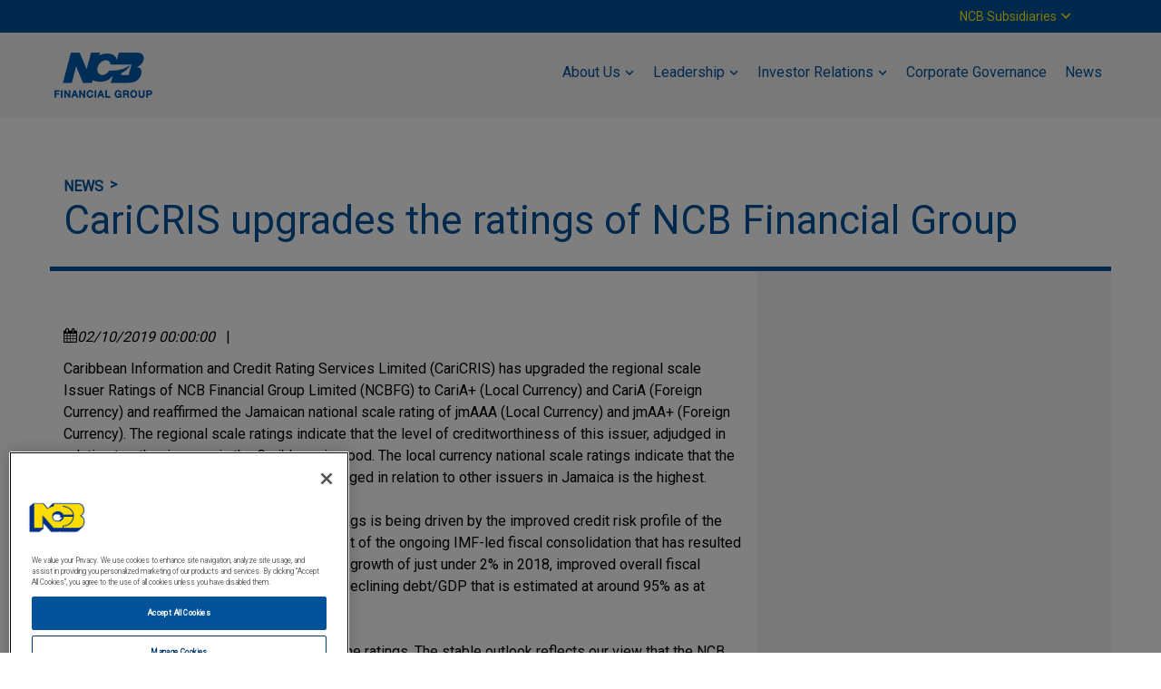

--- FILE ---
content_type: text/html; charset=utf-8
request_url: https://www.myncb.com/News/CariCRIS_upgrades_ratings_NCB_Financial_Group
body_size: 8511
content:
<!DOCTYPE html PUBLIC "-//W3C//DTD XHTML 1.0 Transitional//EN" "http://www.w3.org/TR/xhtml1/DTD/xhtml1-transitional.dtd">
<html xmlns="http://www.w3.org/1999/xhtml" >
<head id="head"><title>
	CariCRIS upgrades the ratings of NCB Financial Group | NCB Financial Group
</title><meta http-equiv="content-type" content="text/html; charset=UTF-8" /> 
<meta http-equiv="pragma" content="no-cache" /> 
<meta http-equiv="content-style-type" content="text/css" /> 
<meta http-equiv="content-script-type" content="text/javascript" /> 
<meta charset="utf-8" content="text/html" />
<meta name="viewport" content="width=device-width, initial-scale=1" />
<link href="/CMSPages/GetResource.ashx?stylesheetfile=/Jncbfg/assets/css/src/font-awesome.min.css" type="text/css" rel="stylesheet" />
<!--
<link href="/CMSPages/GetResource.ashx?stylesheetfile=/Jncb/assets/css/concatenated.min.css" type="text/css" rel="stylesheet" />
<link href="/CMSPages/GetResource.ashx?stylesheetfile=/Jncbfg/assets/css/src/bootstrap.min.css" type="text/css" rel="stylesheet" />-->
<link rel="stylesheet" href="https://stackpath.bootstrapcdn.com/bootstrap/3.4.1/css/bootstrap.min.css" integrity="sha384-HSMxcRTRxnN+Bdg0JdbxYKrThecOKuH5zCYotlSAcp1+c8xmyTe9GYg1l9a69psu" crossorigin="anonymous">
<link href="/CMSPages/GetResource.ashx?stylesheetfile=/Jncbfg/assets/css/src/owl.theme.default.min.css" type="text/css" rel="stylesheet" />
<link href="/CMSPages/GetResource.ashx?stylesheetfile=/Jncbfg/assets/css/src/eosMenu.css" type="text/css" rel="stylesheet" />
<link href="/CMSPages/GetResource.ashx?stylesheetfile=/Jncbfg/assets/css/src/main.css" type="text/css" rel="stylesheet" />
<link href="/CMSPages/GetResource.ashx?stylesheetfile=/Jncbfg/assets/css/src/owl.carousel.min.css" type="text/css" rel="stylesheet" />
<link href="/CMSPages/GetResource.ashx?stylesheetfile=/Jncbfg/assets/css/src/magnific-popup.css" type="text/css" rel="stylesheet" />
<!--
<script src="/CMSPages/GetResource.ashx?scriptfile=/CMSScripts/jquery/jquery_2_2_4.min.js"></script>-->
<script src="//ajax.googleapis.com/ajax/libs/jquery/3.5.1/jquery.min.js" type="text/javascript"></script>
<script src="//code.jquery.com/jquery-migrate-3.3.2.min.js"></script>
<script src="https://stackpath.bootstrapcdn.com/bootstrap/3.4.1/js/bootstrap.min.js" integrity="sha384-aJ21OjlMXNL5UyIl/XNwTMqvzeRMZH2w8c5cRVpzpU8Y5bApTppSuUkhZXN0VxHd" crossorigin="anonymous"></script>

<style>
@import url(https://fonts.googleapis.com/css?family=Roboto:400,300);
</style>

<!-- Google Tag Manager -->
<script>(function(w,d,s,l,i){w[l]=w[l]||[];w[l].push({'gtm.start':
new Date().getTime(),event:'gtm.js'});var f=d.getElementsByTagName(s)[0],
j=d.createElement(s),dl=l!='dataLayer'?'&l='+l:'';j.async=true;j.src=
'https://www.googletagmanager.com/gtm.js?id='+i+dl;f.parentNode.insertBefore(j,f);
})(window,document,'script','dataLayer','GTM-TPKL4CW');</script>
<!-- End Google Tag Manager -->

<!-- Google Tag Manager -->
<script>(function(w,d,s,l,i){w[l]=w[l]||[];w[l].push({'gtm.start':
new Date().getTime(),event:'gtm.js'});var f=d.getElementsByTagName(s)[0],
j=d.createElement(s),dl=l!='dataLayer'?'&l='+l:'';j.async=true;j.src=
'https://www.googletagmanager.com/gtm.js?id='+i+dl;f.parentNode.insertBefore(j,f);
})(window,document,'script','dataLayer','GTM-5PR6V545');</script>
<!-- End Google Tag Manager -->
 
<link href="/favicon.ico" type="image/x-icon" rel="shortcut icon"/> 
<link href="/favicon.ico" type="image/x-icon" rel="icon"/> 

<script type="text/javascript">
	//<![CDATA[

  (function(i,s,o,g,r,a,m){i['GoogleAnalyticsObject']=r;i[r]=i[r]||function(){
  (i[r].q=i[r].q||[]).push(arguments)},i[r].l=1*new Date();a=s.createElement(o),
  m=s.getElementsByTagName(o)[0];a.async=1;a.src=g;m.parentNode.insertBefore(a,m)
  })(window,document,'script','https://www.google-analytics.com/analytics.js','ga');

  ga('create', 'UA-93143599-1', 'auto');
  ga('send', 'pageview');
//]]>
</script><link href="/CMSPages/GetResource.ashx?_webparts=677" type="text/css" rel="stylesheet"/> 
</head>
<body class="LTR Safari Chrome Safari39 Chrome39 ENJM ContentBody NotHomePage" >
    <form method="post" action="/News/CariCRIS_upgrades_ratings_NCB_Financial_Group" onsubmit="javascript:return WebForm_OnSubmit();" id="form">
<div class="aspNetHidden">
<input type="hidden" name="manScript_HiddenField" id="manScript_HiddenField" value="" />
<input type="hidden" name="__CMSCsrfToken" id="__CMSCsrfToken" value="8OFR73/EQjkJHpJx6U0h+rPPVYweiPY34FOTMiNmdThZxZudwgiaCL5qCARv2tuyVHoButD99tWhykIh3eZu5P9ESfk=" />
<input type="hidden" name="__EVENTTARGET" id="__EVENTTARGET" value="" />
<input type="hidden" name="__EVENTARGUMENT" id="__EVENTARGUMENT" value="" />

</div>

<script type="text/javascript">
//<![CDATA[
var theForm = document.forms['form'];
if (!theForm) {
    theForm = document.form;
}
function __doPostBack(eventTarget, eventArgument) {
    if (!theForm.onsubmit || (theForm.onsubmit() != false)) {
        theForm.__EVENTTARGET.value = eventTarget;
        theForm.__EVENTARGUMENT.value = eventArgument;
        theForm.submit();
    }
}
//]]>
</script>


<script src="/WebResource.axd?d=pynGkmcFUV13He1Qd6_TZPzS1Q8PzPyKOsS-IgYD3VBhgvZMnwqZLe1PQoRR1WOsZvC05A2&amp;t=637814473746327080" type="text/javascript"></script>

<input type="hidden" name="lng" id="lng" value="en-JM" />
<script type="text/javascript">
	//<![CDATA[

function PM_Postback(param) { if (window.top.HideScreenLockWarningAndSync) { window.top.HideScreenLockWarningAndSync(1080); } if(window.CMSContentManager) { CMSContentManager.allowSubmit = true; }; __doPostBack('m$am',param); }
function PM_Callback(param, callback, ctx) { if (window.top.HideScreenLockWarningAndSync) { window.top.HideScreenLockWarningAndSync(1080); }if (window.CMSContentManager) { CMSContentManager.storeContentChangedStatus(); };WebForm_DoCallback('m$am',param,callback,ctx,null,true); }
//]]>
</script>
<script src="/ScriptResource.axd?d=x6wALODbMJK5e0eRC_p1LViHBQ7Uyq_IVN1Cbi4JGeYUi4y39KaPebTQzPv2xb-NHvb2JbTMr3nTLiUMZug9pfgRVLvtIN6XU8HFlTQnA926euax0&amp;t=7c776dc1" type="text/javascript"></script>
<script src="/ScriptResource.axd?d=P5lTttoqSeZXoYRLQMIScAP9tiRjWwOJ4-aZf8Ry9hM3BloKlHjTxLfKVKL3YNlo6ANNX9q6xtUOy89304sR0g6nhj9l190Ji7ZfQowvqBH7KzXT0&amp;t=7c776dc1" type="text/javascript"></script>
<script src="/ScriptResource.axd?d=NHo7rzvB81m25b5lv-ojMQK1lP6f96fnVptqvEdcd1_Kzkny1-00XquW3WcNOT7I99kU19bUoly90oG1C4-uEPwiGWZ8waDtxip8ku8t0yi0-riH0&amp;t=7c776dc1" type="text/javascript"></script>
<script src="/ScriptResource.axd?d=G7OZOzpYF9XwHB8eN29Yb1sk57PD4du2NZ2rH5LQYTjy9VBPkLci5aox0ozmFIlHylkA4dUaVVVNu1VzMnHHS4_0zZkWdvOG09qCRZ3YWhlmGgYaTlnFUWW-EZHcZA1YXTqXjg2&amp;t=7c776dc1" type="text/javascript"></script>
<script src="/ScriptResource.axd?d=Y4RJC2UgV6Ws3MXxk43BybkVrhSf9GWVUnYOEXIXVgkZ60k1D81H1AB-r3PTbjCLtqdpPqTy-lYmIJqYzLZsdno-xYHp7gRdaFNvUKewHtNa0gVq91lJWxqmw94jg8uSux1-UQ2&amp;t=7c776dc1" type="text/javascript"></script>
<script type="text/javascript">
	//<![CDATA[

var CMS = CMS || {};
CMS.Application = {
  "isRTL": "false",
  "isDebuggingEnabled": false,
  "applicationUrl": "/",
  "imagesUrl": "/CMSPages/GetResource.ashx?image=%5bImages.zip%5d%2f",
  "isDialog": false
};

//]]>
</script>
<script type="text/javascript">
//<![CDATA[
function WebForm_OnSubmit() {
null;
return true;
}
//]]>
</script>

<div class="aspNetHidden">

	<input type="hidden" name="__VIEWSTATEGENERATOR" id="__VIEWSTATEGENERATOR" value="A5343185" />
	<input type="hidden" name="__SCROLLPOSITIONX" id="__SCROLLPOSITIONX" value="0" />
	<input type="hidden" name="__SCROLLPOSITIONY" id="__SCROLLPOSITIONY" value="0" />
</div>
    <script type="text/javascript">
//<![CDATA[
Sys.WebForms.PageRequestManager._initialize('manScript', 'form', ['tctxM',''], [], [], 90, '');
//]]>
</script>

    <div id="ctxM">

</div>
    
<!-- Google Tag Manager (noscript) -->
<noscript><iframe src="https://www.googletagmanager.com/ns.html?id=GTM-TPKL4CW"
height="0" width="0" style="display:none;visibility:hidden"></iframe></noscript>
<!-- End Google Tag Manager (noscript) -->

<!-- Google Tag Manager (noscript) -->
<noscript><iframe src="https://www.googletagmanager.com/ns.html?id=GTM-5PR6V545"
height="0" width="0" style="display:none;visibility:hidden"></iframe></noscript>
<!-- End Google Tag Manager (noscript) -->


<!-- Top Menu -->
<div id="header-top" role="menu-top">
  <div class="container">
    <div class="navbar-lg-rs">
      <ul>
        <li><a href="/#flagsection" class="btn btn-warning btn-warning-blue library-ncb-icon-font" type="button">NCB Subsidiaries <i class="icon-chevron-down"></i></a></li>
      </ul>
    </div>
  </div>
</div>


<!-- header -->
<header role="banner" id="header">
  <div class="container" id="container-mobile">
    <div class="row">
      <nav class="navbar navbar-default" role="navigation">
        <div class="navbar-header">
          <div class="navbar-logo-box">
            <a class="navbar-brand" href="/"><img alt="NCB Financial Group Logo" src="/NCBFinancialGroup/media/NCB-Financial-Group/2017/logo/logo_1_colour_1x.png" srcset="/NCBFinancialGroup/media/NCB-Financial-Group/2017/logo/logo_1_colour_1x.png, /NCBFinancialGroup/media/NCB-Financial-Group/2017/logo/logo_1_colour_2x@2x.png 2x" /></a>
          </div>
          <!-- Mobile Navigation -->
          <div class="navbar-mobile">
            
 <!--Menu link less 480px-->
  <div class="navbar-box-dx">
    <div class="icon-login library-ncb-icon-font"><a class="navbar-login" href="/#flagsection">
      NCB <br/><br/>Subsidiaries</a>
    </div>
  </div>
 


<div class="eos-menu" id="menu">
  <!--Menu link from 480px to 768px-->
  <div class="navbar-md-rs">
    <ul>
      <li><a href="/#flagsection" class="btn btn-warning btn-warning-blue library-ncb-icon-font" type="button">NCB Subsidiaries <i class="icon-chevron-down"></i></a></li>
    </ul>
  </div>
  
  <div class="eos-menu-title" id="btn-mobile" onclick="overlay()"><i aria-hidden="true" class="fa fa-bars fa-lg eos-pull-right"></i><div class="eos-menu-label">MENU</div></div>
  
  <div class="eos-menu-content">
    <ul>
      <li class="eos-item library-ncb-icon-font"><a href="/"><i aria-hidden="true" class="icon-home">&nbsp;</i> Home</a></li>
      <!--<li class="eos-item library-ncb-icon-font"><a href="/Support/Locate/Branches-ABMs"><i aria-hidden="true" class="icon-home">&nbsp;</i> Branches &amp; ABMs</a></li>
      <li class="eos-item library-ncb-icon-font"><a href="/support/contact/contact-us"><i aria-hidden="true" class="icon-home">&nbsp;</i> Contact Us</a></li>
      <li class="eos-item library-ncb-icon-font"><a href="https://secure.jncb.com/pcas" target="_blank"><i aria-hidden="true" class="icon-home">&nbsp;</i> Enroll in Online Banking</a></li>
-->
    </ul><div class="eos-group-title"><a class="mobileSubMenu" style="color:#fff;" href="/About-Us">About Us</a></div>
<div class="eos-group-content"><div class="eos-group-title library-ncb-icon-font">Information</div>

<ul>
  <li class="eos-item"><a href="/About-Us/info/Contact-Us">Contact Us</a></li></ul></div><span></span><div class="eos-group-title"><a class="mobileSubMenu" style="color:#fff;" href="/Leadership-1">Leadership</a></div>
<div class="eos-group-content"><div class="eos-group-title library-ncb-icon-font">Overview</div>

<ul>
  <li class="eos-item"><a href="/Leadership-1/Overview/Board-Of-Directors">Board Of Directors</a></li><li class="eos-item"><a href="/Leadership-1/Overview/Management-Team">Management Team</a></li></ul></div><span></span><div class="eos-group-title"><a class="mobileSubMenu" style="color:#fff;" href="/Investor-Relations">Investor Relations</a></div>
<div class="eos-group-content"><div class="eos-group-title library-ncb-icon-font">Information</div>

<ul>
  <li class="eos-item"><a href="/Investor-Relations/Information/NCBFG-AGM-Minutes">Minutes of NCBFG General Meetings</a></li><li class="eos-item"><a href="/Investor-Relations/Information/Investor-FAQs">Investor FAQs</a></li></ul><span></span><div class="eos-group-title library-ncb-icon-font">Reports</div>

<ul>
  <li class="eos-item"><a href="/Investor-Relations/Reports/Annual-Reports">Annual Reports</a></li><li class="eos-item"><a href="/Investor-Relations/Reports/auditedfinancialstatements">Audited Financial Statements</a></li><li class="eos-item"><a href="/Investor-Relations/Reports/Management_Discussion_and_Analysis_MDA">Management Discussion & Analysis (MD&A)</a></li><li class="eos-item"><a href="/Investor-Relations/Reports/Quarterly-Reports">Quarterly Reports</a></li><li class="eos-item"><a href="/Investor-Relations/Reports/Statistical-Review">Statistical Review</a></li></ul></div><span></span><div class="eos-group-title"><a class="mobileSubMenu" style="color:#fff;" href="/corporategovernance">Corporate Governance</a></div>
<span></span><div class="eos-group-title"><a class="mobileSubMenu" style="color:#fff;" href="/News">News</a></div>
</div></div>
<div id="menu-overlay" class="modal-hidden"></div>

          </div>
          <!-- End Mobile Navigation -->
        </div>
        <!-- Navigation -->
        
<div id="navbar" class="navbar-collapse collapse">
  <ul class="nav navbar-nav navbar-right">
    <li class="dropdown"><a class="dropdown-toggle" href="/About-Us">
  <span class="library-ncb-icon-font">
    About Us
  </span>
</a><div class="secondLevel">
  <div class="container">
    <div class="nav-column"><h3 class="yellow">Information</h3>
<ul>
  <li class="first-submenu"><a href="/About-Us/info/Contact-Us">Contact Us</a>
</li></ul></div></div> </li><li class="dropdown"><a class="dropdown-toggle" href="/Leadership-1">
  <span class="library-ncb-icon-font">
    Leadership
  </span>
</a><div class="secondLevel">
  <div class="container">
    <div class="nav-column"><h3 class="yellow">Overview</h3>
<ul>
  <li class="first-submenu"><a href="/Leadership-1/Overview/Board-Of-Directors">Board Of Directors</a>
</li><li><a href="/Leadership-1/Overview/Management-Team">Management Team</a>
</li></ul></div></div> </li><li class="dropdown"><a class="dropdown-toggle" href="/Investor-Relations">
  <span class="library-ncb-icon-font">
    Investor Relations
  </span>
</a><div class="secondLevel">
  <div class="container">
    <div class="nav-column"><h3 class="yellow">Information</h3>
<ul>
  <li class="first-submenu"><a href="/Investor-Relations/Information/NCBFG-AGM-Minutes">Minutes of NCBFG General Meetings</a>
</li><li><a href="/Investor-Relations/Information/Investor-FAQs">Investor FAQs</a>
</li></ul></div>
<div class="nav-column"><h3 class="yellow">Reports</h3>
<ul>
  <li class="first-submenu"><a href="/Investor-Relations/Reports/Annual-Reports">Annual Reports</a>
</li><li><a href="/Investor-Relations/Reports/auditedfinancialstatements">Audited Financial Statements</a>
</li><li><a href="/Investor-Relations/Reports/Management_Discussion_and_Analysis_MDA">Management Discussion & Analysis (MD&A)</a>
</li><li><a href="/Investor-Relations/Reports/Quarterly-Reports">Quarterly Reports</a>
</li><li><a href="/Investor-Relations/Reports/Statistical-Review">Statistical Review</a>
</li></ul></div></div> </li><li class="dropdown"><a class="dropdown-toggle" href="/corporategovernance">
  <span class="library-ncb-icon-font">
    Corporate Governance
  </span>
</a></li><li class="dropdown"><a class="dropdown-toggle" href="/News">
  <span class="library-ncb-icon-font">
    News
  </span>
</a></li></ul></div>

      </nav>
    </div>
  </div>
</header>


<!-- Content -->
<div class="mainContent">
  

<div id="news-page">
    <div class="container sidebar-bg">
      <div class="row"> 
        <section class="breadcrumbs">
          <div class="col-md-12 breadcrumbs-box">
  <div class="bc-preview breadcrumbs-title">
    <a href="/News" class="CMSBreadCrumbsLink">News</a> 

    <h1>CariCRIS upgrades the ratings of NCB Financial Group</h1>
  </div>
</div>     
        </section>
        <div class="col-md-8">
        <section class="general-content wrap-news-content">
          
<div class="row">
<div class="col-sm-12">
  <h6><cite><span class="news-date library-ncb-icon-font"><i class="icon-calendar"></i></span>02/10/2019 00:00:00</cite> &nbsp;&nbsp;|&nbsp;&nbsp; </h6>
  <p>Caribbean Information and Credit Rating Services Limited (CariCRIS) has upgraded the regional scale Issuer Ratings of NCB Financial Group Limited (NCBFG) to CariA+ (Local Currency) and CariA (Foreign Currency) and reaffirmed the Jamaican national scale rating of jmAAA (Local Currency) and jmAA+ (Foreign Currency). The regional scale ratings indicate that the level of creditworthiness of this issuer, adjudged in relation to other issuers in the Caribbean is good. The local currency national scale ratings indicate that the level of creditworthiness of this issuer, adjudged in relation to other issuers in Jamaica is the highest.<br />
<br />
The one notch uplift in the regional scale ratings is being driven by the improved credit risk profile of the sovereign over the last 12 months, on account of the ongoing IMF-led fiscal consolidation that has resulted in steady real gross domestic product (GDP) growth of just under 2% in 2018, improved overall fiscal operations, healthy primary surpluses and a declining debt/GDP that is estimated at around 95% as at March 2019, down from 104% in March 2018.<br />
<br />
CariCRIS also assigned a stable outlook on the ratings. The stable outlook reflects our view that the NCB Financial Group&rsquo;s financial performance will continue to be strong over the next 12-15 months, as the loan portfolio of the Group&rsquo;s banking subsidiary, National Commercial Bank Jamaica Limited (NCBJ), continues to expand, spurred by improved economic activity in Jamaica. Further, CariCRIS expects NCBFG to benefit materially from its investment in NCB Global Holdings Limited (NCBGH) and from the several business development initiatives being pursued across the Group.<br />
<br />
The ratings of NCBFG are supported by the Group&rsquo;s leading market share in the Jamaican commercial banking industry, a strong presence in the securities and insurance industries and an emerging dominant player in the regional financial services industry. The ratings are further supported by a sustained financial performance underpinned by diverse and resilient income streams, continued asset growth and comfortable capitalization levels. Asset quality remains good and is supported by a reduction in non-performing loans. There have also been improvements in risk infrastructure and a focus on technology which support strategic planning. These ratings strengths are tempered by the prevailing macroeconomic challenges in Trinidad and Tobago which is one of its operating territories.<br />
&nbsp;<br />
<a href="/NCBFinancialGroup/media/NCB-Financial-Group/News/NCBFG-Rating-Release-2019.pdf">NCBFG-Rating-Release-2019</a><br />
&nbsp;
    <div class="addthis_inline_share_toolbox"></div>
  </p>
</div>
</div>       
        </section>
        </div>
      <div class="col-md-4 sidebar-right">
        <aside class="sidebar-general sidebar-news">
          <div class="contact-box">
    <!--<h3 class="title-box">Contact</h3>
  
<ul>
<div class="desc"><span class="library-ncb-icon-font"><i class="icon-email"></i></span><li><a href="/Support/Contact/Contact-us">SEND A MESSAGE</a></li></div>
  <div class="desc"><span class="library-ncb-icon-font"><i class="icon-phone"></i></span><li><a href="tel:929-4622">BRANCH SERVICES<br><span class="contact-number">929-4622</span></a></li></div>
  <div class="desc"><span class="library-ncb-icon-font"><i class="icon-headset"></i></span><li><a href="tel:1-888-622-3477">CUSTOMER CARE<br><span class="contact-number">1-888-622-3477<pan></pan></span></a></li></div>
  <div class="desc"><span class="library-ncb-icon-font"><i class="icon-location"></i></span><li><a href="/Support/Locate/Branches-ABMs">BRANCHES &amp; ABMs</a></li></div>-->
</ul>
</div>    
        </aside>
      </div>
      </div>
    </div>
</div>
<script src="//s7.addthis.com/js/300/addthis_widget.js#pubid=ra-580dbc39c2945151"></script> <a class="library-ncb-icon-font" href="javascript:" id="return-to-top"><i class="icon-chevron-up">&nbsp;</i></a><script>
// ===== Scroll to Top ==== 
$(window).scroll(function() {
    if ($(this).scrollTop() >= 1400) {        // If page is scrolled more than 50px
        $('#return-to-top').fadeIn(600);    // Fade in the arrow
    } else {
        $('#return-to-top').fadeOut(600);   // Else fade out the arrow
    }
});
$('#return-to-top').click(function() {      // When arrow is clicked
    $('body,html').animate({
        scrollTop : 0                       // Scroll to top of body
    }, 500);
});
</script>
</div>

<!-- Footer -->
<footer id="footer">
  <div class="container">
    <div class="row footer-top">
      <div class="col-xs-6 col-sm-4 col-md-3"><div class="nav-column-footer">
<h5 class="yellow">About us</h5>

<ul>
	<li><a href="/About-Us">About Us</a></li>
	<li><a href="/History">History</a></li>
	<li><a href="/Investor-Relations">Investor Relations</a></li>
	<li><a href="/corporategovernance" target="_blank">Corporate Governance</a></li>
	<li><a href="https://www.myncb.com/Leadership-1/Overview/Board-Of-Directors">Leadership</a></li>
	<li><a href="/Corporate-Social-Responsibility">Corporate Social Responsibility</a></li>
	<li><a href="/Investor-Relations/Information/Investor-FAQs" target="_blank">Investor FAQs</a></li>
</ul>
</div>
</div><div class="col-xs-6 col-sm-4 col-md-3"><div class="nav-column-footer">
<h5 class="yellow">Resources</h5>

<ul>
	<li><a href="https://www.jncb.com/Support/Security/Security-Guarantee" target="_blank">Security</a></li>
	<li><a href="https://www.jncb.com/" target="_blank">Help &amp; Resources</a></li>
	<li><a href="/About-Us/info/Contact-Us">Contact Us</a></li>
	<li><a href="https://www.jncb.com/careers/" target="_blank">Careers</a></li>
	<li><a href="/News" target="_blank">News</a></li>
</ul>
</div>
</div><div class="col-xs-12 col-sm-4 col-md-4">
        <div class="searchBox-home"><div id="p_lt_ctl04_SmartSearchBox1_pnlSearch" class="searchBox" onkeypress="javascript:return WebForm_FireDefaultButton(event, &#39;p_lt_ctl04_SmartSearchBox1_btnSearch&#39;)">
	
    <label for="p_lt_ctl04_SmartSearchBox1_txtWord" id="p_lt_ctl04_SmartSearchBox1_lblSearch">Search for:</label>
    <input type="hidden" name="p$lt$ctl04$SmartSearchBox1$txtWord_exWatermark_ClientState" id="p_lt_ctl04_SmartSearchBox1_txtWord_exWatermark_ClientState" /><input name="p$lt$ctl04$SmartSearchBox1$txtWord" type="text" maxlength="1000" id="p_lt_ctl04_SmartSearchBox1_txtWord" class="form-control" />
    <input type="submit" name="p$lt$ctl04$SmartSearchBox1$btnSearch" value="Search" id="p_lt_ctl04_SmartSearchBox1_btnSearch" class="btn btn-default" />
    
    <div id="p_lt_ctl04_SmartSearchBox1_pnlPredictiveResultsHolder" class="predictiveSearchHolder">

	</div>

</div>
        </div>
</div><div class="col-xs-12 col-sm-4 col-md-2"><div class="nav-column-footer">
<h5 class="yellow">follow us</h5>

<ul class="nav-social-icons">
	<li><a href="https://www.linkedin.com/company/national-commercial-bank-jamaica-limited" target="_blank"><img alt="" src="/JNCB/media/Main-Librarie/linkedin.png" /></a></li>
	<li><a href="https://www.facebook.com/NCBJa" target="_blank"><img alt="" src="/JNCB/media/Main-Librarie/facebook.png" /></a></li>
	<li><a href="https://twitter.com/ncbja" target="_blank"><img alt="" src="/JNCB/media/Main-Librarie/twitter.png" /></a></li>
	<li><a href="https://plus.google.com/+Jncbfinancial" target="_blank"><img alt="" src="/JNCB/media/Main-Librarie/google-plus.png" /></a></li>
	<li><a href="https://www.instagram.com/ncbjamaica/" target="_blank"><img alt="~" src="/JNCB/media/Main-Librarie/instagram.png" /></a></li>
	<li><a href="https://www.youtube.com/user/ncbja" target="_blank"><img alt="" src="/JNCB/media/Main-Librarie/you-tube.png" /></a></li>
</ul>
</div>
</div>
    </div>
  </div>
  <div class="footer-bottom">
    <div class="container">
      <div class="row">
        <div class="col-sm-4 col-md-4 text-left">&copy; Copyright 1999-2026 NCB Financial Group. All Rights Reserved.</div><div class="col-sm-4 col-md-4 text-center"><a href="/Privacy-And-Security-Policy">Privacy Policy</a> | <a href="#">Terms of use</a></div>
      </div>
    </div>
  </div>
</footer>

<!--<script src="/CMSPages/GetResource.ashx?scriptfile=/Jncb/assets/js/concatenated.min.js" type="text/javascript"></script>-->
<!--<script src="/CMSPages/GetResource.ashx?scriptfile=/Jncb/js/bootstrap.min.js" type="text/javascript"></script>-->
    
    

<script type="text/javascript">
	//<![CDATA[
if (typeof(Sys.Browser.WebKit) == 'undefined') {
    Sys.Browser.WebKit = {};
}
if (navigator.userAgent.indexOf('WebKit/') > -1) {
    Sys.Browser.agent = Sys.Browser.WebKit;
    Sys.Browser.version = parseFloat(navigator.userAgent.match(/WebKit\/(\d+(\.\d+)?)/)[1]);
    Sys.Browser.name = 'WebKit';
}
//]]>
</script>
<script type="text/javascript">
//<![CDATA[

var callBackFrameUrl='/WebResource.axd?d=beToSAE3vdsL1QUQUxjWdVuHeWzGN_JN1BavFQR-wW6hYWZqkAt0tIu5VSo5lJiQyUzScQ2&t=637814473746327080';
WebForm_InitCallback();//]]>
</script>
<script>
   // Get the arrow when the item has a sub-itemes
$(document).ready(function() {
$('div.eos-group-content').prev().addClass( "SubMenuArrow" );
$('div.SubMenuArrow .mobileSubMenu').append("<i aria-hidden='true' class='fa fa-angle-right fa-lg eos-pull-right'>&nbsp;</i>");
});
</script>
<script>
  $("#menu").eosMenu();
  
  // Get the button that opens the modal
  function overlay() {
    var modal = document.getElementById('menu-overlay');
  if (modal.style.display === 'block') {
    modal.style.display = 'none';
  } else {
    modal.style.display = 'block';
  }
}
</script>
<script type="text/javascript">
	//<![CDATA[
// Get the arrow when the main item has a sub-Items:
$(document).ready(function() {
$( "li:has(div)" ).addClass( "subMenuItem" );
$("li.subMenuItem .dropdown-toggle .library-ncb-icon-font").append("<i class='icon-chevron-down'></i>");
});


//]]>
</script>
<script type="text/javascript">
//<![CDATA[

theForm.oldSubmit = theForm.submit;
theForm.submit = WebForm_SaveScrollPositionSubmit;

theForm.oldOnSubmit = theForm.onsubmit;
theForm.onsubmit = WebForm_SaveScrollPositionOnSubmit;
Sys.Application.add_init(function() {
    $create(Sys.Extended.UI.TextBoxWatermarkBehavior, {"ClientStateFieldID":"p_lt_ctl04_SmartSearchBox1_txtWord_exWatermark_ClientState","WatermarkText":"Search...","id":"p_lt_ctl04_SmartSearchBox1_txtWord_exWatermark"}, null, null, $get("p_lt_ctl04_SmartSearchBox1_txtWord"));
});
//]]>
</script>
  <input type="hidden" name="__VIEWSTATE" id="__VIEWSTATE" value="WUGjLbpVMRLW1A9boDXbwAeaJ7XapNii1yXBNZzuM41E6JzQOYkJuKxAXYGJEAtP+NQkvFdjorl1PAc7Q2jy2nbnCf08RpRildCnrqDk0uDngxeft6KeoANWDVV0jt0wcLYa0bRpARsXibee0A12ARQvWIx9h0+B+wbI8H4S46VH4dXFxXCdpTSzCz7Vw4Dwl6g+ZD/wafMNGHMMYaRsgW8dTvMSncYFN1PrPoiRVggNATqKvNkcigEW4paMrwFweeXI0zvOW1v/ITMFhE/mWae6o0nLDbYVdBk9IRox65H7Gy5cTLkh5NVzjr1i7CbRBq6gYPEjDaJZfrpXJTxzDmYHgBf2vnLeuELUkmT053Wuc5qgX/[base64]/pmngjGtzvfKI1wIcBak8hr7BqH/RqlFX5bwM5Yk/0yawZx0N+Kmurs09WiRvmmgXRwhYYnAK8tCzQw==" />
  <script type="text/javascript"> 
      //<![CDATA[
      if (window.WebForm_InitCallback) { 
        __theFormPostData = '';
        __theFormPostCollection = new Array();
        window.WebForm_InitCallback(); 
      }
      //]]>
    </script>
  </form>
</body>
</html>


--- FILE ---
content_type: text/css
request_url: https://www.myncb.com/CMSPages/GetResource.ashx?stylesheetfile=/Jncbfg/assets/css/src/eosMenu.css
body_size: 755
content:
@import url(https://fonts.googleapis.com/css?family=Roboto:400,300);@font-face{font-family:'roboto_condensed';src:url('/Jncbfg/assets/css/fonts/RobotoCondensed-Regular-webfont.eot');src:url('/Jncbfg/assets/css/fonts/RobotoCondensed-Regular-webfont.eot?#iefix') format('embedded-opentype'),url('/Jncbfg/assets/css/fonts/RobotoCondensed-Regular-webfont.woff') format('woff'),url('/Jncbfg/assets/css/fonts/RobotoCondensed-Regular-webfont.ttf') format('truetype'),url('/Jncbfg/assets/css/fonts/RobotoCondensed-Regular-webfont.svg#roboto_condensedregular') format('svg');font-weight:normal;font-style:normal}@font-face{font-family:"NCB Icon Font";src:url('/Jncbfg/assets/css/fonts/ncb-icon-font.eot');src:url('/Jncbfg/assets/css/fonts/ncb-icon-font.eot?#iefix') format('embedded-opentype'),url('/Jncbfg/assets/css/fonts/ncb-icon-font.woff') format('woff'),url('/Jncbfg/assets/css/fonts/ncb-icon-font.ttf') format('truetype'),url('/Jncbfg/assets/css/fonts/ncb-icon-font.svg#') format('svg');font-weight:normal;font-style:normal}.eos-menu,.eos-menu *,.eos-menu *:before,.eos-menu *:after{padding:0;margin:0;box-sizing:border-box;-moz-box-sizing:border-box;-webkit-box-sizing:border-box}.eos-menu{font-size:14px;color:#eee}.eos-menu li{list-style:none}.eos-menu .eos-menu-content{position:absolute;width:100%;overflow-y:hidden;height:0;z-index:10;transition:all .5s ease-in-out;-moz-transition:all .5s ease-in-out;-webkit-transition:all .5s ease-in-out;-o-transition:all .5s ease-in-out}.eos-menu .eos-group-content{overflow-y:hidden;height:0;transition:all .5s ease-in-out;-moz-transition:all .5s ease-in-out;-webkit-transition:all .5s ease-in-out;-o-transition:all .5s ease-in-out}.eos-menu .eos-menu-title,.eos-menu .eos-group-title,.eos-menu .eos-item{height:40px;line-height:40px;background:#2f4050;border-color:#293744;padding-left:15px!important;padding-right:15px!important;border-bottom:1px solid transparent}.eos-menu .eos-menu-title{padding-left:26px!important;padding-right:26px!important}.eos-menu .eos-menu-title .fa,.eos-menu .eos-group-title .fa,.eos-menu .eos-item .fa{line-height:40px}.eos-menu .eos-menu-title .fa{color:#23527c;line-height:40px}.eos-menu-title:hover .fa{color:#eee}.eos-menu .eos-menu-title:hover,.eos-menu .eos-group-title:hover,.eos-menu .eos-item:hover{background:#293744;text-transform:capitalize}.SubMenuArrow:hover,.eos-menu .eos-item:hover{cursor:pointer}.eos-menu .eos-group-content .eos-item{background:#263442;padding-left:30px!important}.eos-menu .eos-item a{color:#eee;display:block;text-decoration:none}.eos-menu .eos-pull-right{float:right}.eos-menu .auto-height{height:auto}.eos-menu .eos-menu-title{position:absolute;top:10px;border-right:1px solid #d7d7d7;font-family:"Roboto",Arial,sans-serif;font-size:10px}.eos-menu .eos-menu-label{position:absolute;top:13px;left:17px;font-weight:700}@media(min-width:480px){.eos-menu .eos-menu-content{width:320px}}@media(min-width:992px){.eos-menu .eos-menu-title,.eos-menu .eos-menu-content{display:none}.eos-menu .eos-menu-content{height:auto;position:inherit}.modal-hidden{display:none}.modal-menu{display:none!important;opacity:0}}@media(max-width:992px){.eos-menu .eos-menu-title{top:0;z-index:10}.eos-menu .eos-menu-content{top:50px}.modal-hidden{position:fixed;left:0;top:0;width:100%;height:100%;z-index:2;background-color:#000;opacity:.6;display:none}.modal-menu{display:block}.eos-menu-content{box-shadow:0 8px 16px 0 rgba(0,0,0,.2),0 6px 20px 0 rgba(0,0,0,.19)!important}}

--- FILE ---
content_type: text/css
request_url: https://www.myncb.com/CMSPages/GetResource.ashx?stylesheetfile=/Jncbfg/assets/css/src/main.css
body_size: 22986
content:
@font-face{font-family:'roboto_condensed';src:url('/Jncbfg/assets/css/fonts/RobotoCondensed-Regular-webfont.eot');src:url('/Jncbfg/assets/css/fonts/RobotoCondensed-Regular-webfont.eot?#iefix') format('embedded-opentype'),url('/Jncbfg/assets/css/fonts/RobotoCondensed-Regular-webfont.woff') format('woff'),url('/Jncbfg/assets/css/fonts/RobotoCondensed-Regular-webfont.ttf') format('truetype'),url('/Jncbfg/assets/css/fonts/RobotoCondensed-Regular-webfont.svg#roboto_condensedregular') format('svg');font-weight:normal;font-style:normal}@font-face{font-family:"NCB Icon Font";src:url('/Jncbfg/assets/css/fonts/ncb-icon-font.eot');src:url('/Jncbfg/assets/css/fonts/ncb-icon-font.eot?#iefix') format('embedded-opentype'),url('/Jncbfg/assets/css/fonts/ncb-icon-font.woff') format('woff'),url('/Jncbfg/assets/css/fonts/ncb-icon-font.ttf') format('truetype'),url('/Jncbfg/assets/css/fonts/ncb-icon-font.svg#') format('svg');font-weight:normal;font-style:normal}.library-ncb-icon-font [class^="icon-"],.library-ncb-icon-font [class*="icon-"]{font-family:"NCB Icon Font";speak:none;font-style:normal;font-weight:normal;font-variant:normal;text-transform:none;line-height:1;-webkit-font-smoothing:antialiased;-moz-osx-font-smoothing:grayscale}.icon-automobile:before{content:""}.icon-award1:before{content:""}.icon-award2:before{content:""}.icon-buildings:before{content:""}.icon-calendar:before{content:""}.icon-chat:before{content:""}.icon-check-circle:before{content:""}.icon-checkmark:before{content:""}.icon-chev-lt-down:before{content:""}.icon-chev-lt-left:before{content:""}.icon-chev-lt-right:before{content:""}.icon-chev-lt-up:before{content:""}.icon-chevron-down:before{content:""}.icon-chevron-left:before{content:""}.icon-chevron-right:before{content:""}.icon-chevron-up:before{content:""}.icon-close:before{content:""}.icon-close-circle:before{content:""}.icon-cog:before{content:""}.icon-compass1:before{content:""}.icon-connect1:before{content:""}.icon-diamond:before{content:""}.icon-document:before{content:""}.icon-dollars:before{content:""}.icon-dollarsign:before{content:""}.icon-download:before{content:""}.icon-edit:before{content:""}.icon-education1:before{content:""}.icon-email:before{content:""}.icon-exclamation-circle:before{content:""}.icon-facebook:before{content:""}.icon-gift:before{content:""}.icon-googleplus:before{content:""}.icon-graph1:before{content:""}.icon-headset:before{content:""}.icon-home:before{content:""}.icon-instragram:before{content:""}.icon-lightbulb:before{content:""}.icon-linkedin:before{content:""}.icon-location:before{content:""}.icon-location-solid:before{content:""}.icon-lock:before{content:""}.icon-log-out:before{content:""}.icon-menu:before{content:""}.icon-minus-circ:before{content:""}.icon-motorcycle:before{content:""}.icon-networking:before{content:""}.icon-parent:before{content:""}.icon-phone:before{content:""}.icon-plane:before{content:""}.icon-playvideo:before{content:""}.icon-plus-circle:before{content:""}.icon-print:before{content:""}.icon-question-circle:before{content:""}.icon-rotate-left:before{content:""}.icon-safe:before{content:""}.icon-search:before{content:""}.icon-twitter:before{content:""}.icon-upload:before{content:""}.icon-upload2:before{content:""}.icon-user:before{content:""}.icon-users:before{content:""}.icon-youtube:before{content:""}body{background:transparent;font-family:"Roboto",Arial,sans-serif;font-weight:400;font-size:16px;line-height:24px;color:#000;height:100%;position:relative}body.NotHomePage #header-top,body.NotHomePage #header{position:relative;margin-top:0;background:#f4f4f4}body.NotHomePage #header-top{background:#00539b}body.NotHomePage .navbar-sm-rs{display:none}a{color:#00539b;-webkit-transition:.5s;-o-transition:.5s;transition:.5s}a:hover,a:active,a:focus{color:#0074a6;outline:none}button{-webkit-transition:.5s;-o-transition:.5s;transition:.5s}p{margin-bottom:1.5em}h1,h2,h3,h4,h5,h6{color:#00539b;font-family:"Roboto",Arial,sans-serif;font-weight:300}h1{font-size:44px;line-height:55px}h2{font-size:36px;line-height:40px}h3{font-size:30px;color:#363636;line-height:36px}h4{font-size:26px;color:#000;font-weight:400;line-height:32px}h5{font-size:18px;color:#000;font-weight:400;line-height:26px}h6{font-size:16px;color:#000;font-weight:400;line-height:26px}.title-section{margin-top:60px;margin-bottom:60px}.yellow{color:#ffee7f}.white{color:#fff}hr{border-top:1px solid #d7d7d7}.sub-title{color:#636363}@media only screen and (max-width:1200px){}@media only screen and (max-width:992px){h1{font-size:35px;line-height:40px}h2{font-size:30px;line-height:30px}h3{font-size:26px;color:#000;line-height:32px}h4{font-size:22px;line-height:28px}h5{font-size:18px;line-height:26px}h6{font-size:16px;line-height:26px}p{font-size:15px}body.NotHomePage #header-top,body.NotHomePage #header{background:#fff}}@media only screen and (max-width:768px){}@media only screen and (max-width:480px){h1{font-size:25px;line-height:31px}h2{font-size:22px;line-height:28px}h3{font-size:22px;color:#000;line-height:28px}h4{font-size:20px;line-height:24px}h5{font-size:15px;line-height:20px}h6{font-size:14px;line-height:24px}p{font-size:14px}}@media only screen and (max-width:320px){}.btn-group-lg>.btn,.btn-lg{padding:10px 46px;font-size:16px;line-height:1.3333333;border-radius:4px}.btn-primary{color:#fff;background-color:#00539b;border-color:#00539b}.btn-warning{background-color:#f37224;border-color:#f37224;border-radius:0}.btn-warning-blue{background-color:#00539b!important;border-color:#00539b!important;color:#fff103!important}.btn-closing{background-color:#c4c4c4;border-color:#c4c4c4;border-radius:0}.btn.btn-warning-radius{border-radius:4px;padding:10px 50px}.btn{padding:7px 12px}.tringle-up{width:0;height:0;border-left:20px solid transparent;border-right:20px solid transparent;border-bottom:20px solid #000}.tringle-down{width:0;height:0;border-left:20px solid transparent;border-right:20px solid transparent;border-top:20px solid #000}.tringle-right{width:0;height:0;border-top:20px solid transparent;border-bottom:20px solid transparent;border-left:20px solid #000}.tringle-left{width:0;height:0;border-top:20px solid transparent;border-bottom:20px solid transparent;border-right:20px solid #000}.arrow_box{position:relative;background:#f37224}.arrow_box:after{bottom:100%;left:50%;border:solid transparent;content:" ";height:0;width:0;position:absolute;pointer-events:none;border-color:rgba(243,114,36,0);border-bottom-color:#f37224;border-width:20px;margin-left:-20px}.arrow_box_right{position:relative;background:#ffda19}.arrow_box_right:after{left:100%;top:50%;border:solid transparent;content:" ";height:0;width:0;position:absolute;pointer-events:none;border-color:rgba(255,218,25,0);border-left-color:#ffda19;border-width:20px;margin-top:-20px}.mainContent ul{padding-left:0;color:#636363;list-style:none;margin-top:30px;margin-bottom:40px}.mainContent ul li{background:url("/JNCB/media/Main-Librarie/bullet-square.png") no-repeat left 5px;padding-left:1em;line-height:24px;padding-bottom:10px}#hero-bottom{padding:50px 0}ul.SidebarMenu li{background:none;line-height:24px;border-top:1px solid #ddd;padding:0}ul.SidebarMenu li a{padding:15px 0;display:block}ul.SidebarMenu li i{font-size:25px;vertical-align:middle;margin-right:20px}ul.SidebarMenu a.CMSListMenuLinkHighlighted{color:#f37224;pointer-events:none;cursor:default}.general-content{padding-bottom:60px}#return-to-top{position:fixed;bottom:20px;right:20px;background:#000;background:rgba(0,0,0,.5);width:50px;height:50px;display:block;text-decoration:none;-webkit-border-radius:35px;-moz-border-radius:35px;border-radius:35px;display:none;-webkit-transition:all .3s linear;-moz-transition:all .3s ease;-ms-transition:all .3s ease;-o-transition:all .3s ease;transition:all .3s ease;z-index:2000}#return-to-top i{color:#fff;margin:0;position:relative;left:15px;top:13px;font-size:19px;-webkit-transition:all .3s ease;-moz-transition:all .3s ease;-ms-transition:all .3s ease;-o-transition:all .3s ease;transition:all .3s ease}#return-to-top:hover{background:rgba(0,0,0,.9)}#return-to-top:hover i{color:#fff;top:5px}#header{position:absolute;z-index:99;width:100%;top:0;margin-top:35px;background:rgba(255,255,255,.7)}#header-top{position:absolute;z-index:99;width:100%;top:0;margin-top:0;background:rgba(0,0,0,.4)}#header .navbar-nav>li>a{padding-top:34px;padding-bottom:34px;padding-left:10px;padding-right:10px}@media screen and (max-width:992px){.navbar-header{float:none}.navbar-left,.navbar-right{float:none!important}.navbar-toggle{display:block}.navbar-collapse{border-top:1px solid transparent;box-shadow:inset 0 1px 0 rgba(255,255,255,.1)}.navbar-fixed-top{top:0;border-width:0 0 1px}.navbar-collapse.collapse{display:none!important}.navbar-nav{float:none!important;margin-top:7.5px}.navbar-nav>li{float:none}.navbar-nav>li>a{padding-top:10px;padding-bottom:10px}.collapse.in{display:block!important}}@media screen and (max-width:992px){#header{margin-top:0;background:#fff;-webkit-box-shadow:0 0 9px 0 rgba(0,0,0,.1);-moz-box-shadow:0 0 9px 0 rgba(0,0,0,.1);-ms-box-shadow:0 0 9px 0 rgba(0,0,0,.1);box-shadow:0 0 9px 0 rgba(0,0,0,.1);border-bottom:1px solid #d7d7d7}#header #navbar li a{color:rgba(0,0,0,.5)!important;-webkit-transition:.3s;-o-transition:.3s;transition:.3s}#header #navbar li a:hover{color:#4ae3b5!important}#header #navbar li a span:before{background:transparent!important}#header #navbar li.active a{background:transparent;background:none;color:#4ae3b5!important}#header #navbar li.active a span:before{visibility:visible;-webkit-transform:scaleX(1);transform:scaleX(1)}}#header .navbar{padding-bottom:0;margin-bottom:0}#header #navbar li a{font-family:'Roboto',Arial,sans-serif;color:#00539b;position:relative}#header #navbar li a span{position:relative;display:block;padding-bottom:2px}#header #navbar .nav-column li a>span{display:inline-table;vertical-align:middle}#header #navbar .nav-column li a>span i{font-size:30px}#header #navbar li a span:before{content:"";position:absolute;width:0;height:0;bottom:-36px;left:50%;visibility:hidden;-webkit-transform:scaleX(0);-moz-transform:scaleX(0);-ms-transform:scaleX(0);-o-transform:scaleX(0);transform:scaleX(0);-webkit-transition:all .3s ease-in-out 0s;-moz-transition:all .3s ease-in-out 0s;-ms-transition:all .3s ease-in-out 0s;-o-transition:all .3s ease-in-out 0s;transition:all .3s ease-in-out 0s;border:solid transparent;pointer-events:none;border-color:rgba(136,183,213,0);border-bottom-color:#00539b;border-width:22px;margin-left:-22px}#header #navbar li a:hover{color:#00539b}#header #navbar li a:hover span:before{visibility:visible;-webkit-transform:scaleX(1);-moz-transform:scaleX(1);-ms-transform:scaleX(1);-o-transform:scaleX(1);transform:scaleX(1)}#header #navbar li.active a{background:transparent;background:none;color:#00539b}#header #navbar li.active a span:before{visibility:visible;-webkit-transform:scaleX(1);transform:scaleX(1)}#header .navbar-brand{height:100%;padding:23px}#header .navbar-default{border:transparent;background:transparent;-webkit-border-radius:0;-moz-border-radius:0;-ms-border-radius:0;border-radius:0}#header .navbar-brand img{max-height:30px}.navbar-default .navbar-toggle{border-color:#fff;color:#00539b;font-size:10px}.navbar-default .navbar-toggle:focus,.navbar-default .navbar-toggle:hover{background-color:#fff}.navbar-toggle{float:left;text-align:center;font-weight:600;text-transform:uppercase;padding:6px 0 0;margin-top:4px;margin-bottom:0}.navbar-default .navbar-toggle .icon-bar{background-color:#00539b}.navbar-toggle .icon-bar+.icon-bar{margin-top:3px}.navbar-toggle .icon-bar{height:3px;margin:0 auto;border-radius:0}@media only screen and (max-width:480px){.navbar-toggle-box{display:block;width:25%}.navbar-box-dx{position:absolute;right:0;background:transparent}.navbar-logo-box{display:block}.navbar-logo-box a{width:100%}}.navbar-toggle-box .navbar-burger{border-right:1px solid #d7d7d7;margin-right:0;padding-right:15px}.navbar-toggle-box .navbar-login{margin-top:-10px;float:right;margin-right:0;padding-left:15px;border-left:1px solid #d7d7d7}.navbar-toggle .icon-login{margin:0 auto;display:block}.navbar-toggle-box .icon-chevron-down{width:10px;height:18px;border:none}.navbar-toggle-box .icon-lock:before{content:"";font-size:30px;position:relative;bottom:-5px}#header .nav-button{background:#00539b;font-size:12px;border-bottom:1px solid #004989;border-top:1px solid #004989}#header .nav-button-sx{border-right:1px solid #004989}#header a .nav-button{color:#fff;padding:7px 0}#header .searchBox-home{display:none}@media only screen and (min-width:480px){.navbar-login,.navbar-sm-rs{display:none}#header .navbar-toggle{margin-top:8px}#header .navbar-toggle-box .navbar-burger{border-right:1px solid transparent}#header .navbar-logo-box a{margin-left:14%}#header .navbar-brand img{max-height:35px}.navbar-toggle-box .navbar-login{margin-top:-10px}}@media only screen and (min-width:992px){#header .navbar-md-rs{display:none}#header .navbar-brand{padding:22px 5px}#header .navbar-logo-box a{margin-left:0;display:inline-block;height:100%}#header .navbar-brand img{max-height:100%}#header .navbar-right{}#footer .searchBox-home,#navbar{float:right}#footer .searchBox-home{width:100%;padding-top:10px;display:block}#footer .searchBox-home>div{width:260px}#footer .searchBox-home input{color:#9c9c9c}#footer .searchBox-home input.btn{text-indent:-99999px;width:40px;height:38px;display:block;background:url(/JNCB/media/Main-Librarie/ic_search.png) 4px 6px no-repeat;background-size:26px 26px;position:absolute;top:1px;right:0;border:0;border-radius:0}}@media screen and (max-width:992px){#header .navbar-default{margin-top:0;padding-right:0;padding-left:0}#header .navbar-brand{padding:7px 0}#header-top .navbar-lg-rs{display:none!important}}@media only screen and (max-width:480px){#header .navbar-md-rs{display:none}#header .navbar-brand img{display:block;margin:0 auto}.icon-login{height:50px;border-left:1px solid #d7d7d7;display:table}.navbar-box-dx .icon-login a{text-align:center;display:table-cell;text-decoration:none;font-size:10px;font-weight:700;line-height:1em;vertical-align:middle;color:#00539b;padding:0 10px}.navbar-box-dx .icon-login a i{display:block;text-align:center;font-size:26px;margin-left:14px;width:24px;position:relative;top:5px}}#header a{-webkit-transition:0s;-o-transition:0s;transition:0s}#header .nav>li{position:inherit}#header .dropdown-toggle .icon-chevron-down{width:10px;height:18px;border:none}#header .dropdown-toggle .icon-chevron-down:before{content:"";font-size:12px}#header .navbar-md-rs .icon-lock{font-size:20px;position:relative;bottom:-1px}#header .navbar-md-rs ul{text-align:right;color:#00539b;margin-top:7px;font-size:13px;font-weight:bold}#header .navbar-md-rs ul li{display:inline-block;text-align:right;padding:0 10px;line-height:15px}#header .navbar-md-rs ul li.button{padding:0}#header .navbar-md-rs ul li.border-left{border-left:1px solid #00539b}#header-top .navbar-lg-rs ul{float:right;font-size:13px;margin-bottom:0}#header-top .navbar-lg-rs ul a{color:#fff}#header-top .navbar-lg-rs ul li{display:inline-block;text-align:right;padding:0 15px;line-height:15px}#header-top .navbar-lg-rs ul li button{margin-left:25px}#header-top .navbar-lg-rs ul li.link-singin{margin-right:35px}#header-top .navbar-lg-rs ul li.border-right{border-right:1px solid #fff}#SingnIn .modal-body .input-group{width:100%}@media only screen and (max-width:992px){#container-mobile{width:100%!important}}@media only screen and (min-width:992px){#header .navbar{position:inherit!important}#header .nav div a{text-decoration:none}#header .nav div ul{padding-left:0}#header .nav div li{list-style:none;border-bottom:1px solid #6698c3;padding:5px 0}#header .nav-column .first-submenu{border-top:1px solid #6698c3}#header .nav>li>div{position:absolute;display:block;width:100%;top:90px;left:0;opacity:0;visibility:hidden;overflow:hidden;background:#00539b;border-radius:0 0 3px 3px;-webkit-transition:all .3s ease .15s;-moz-transition:all .3s ease .15s;-o-transition:all .3s ease .15s;-ms-transition:all .3s ease .15s;transition:all .3s ease .15s}#header .nav>li:hover>div{opacity:1;visibility:visible;overflow:visible;z-index:15100}#header .nav .nav-column{float:left;width:33%;padding:2.5% 5%;display:inline-table}#header .nav .nav-column-large{width:40%}#header .nav .nav-column-large p{color:#fff;font-size:14px;padding:10px 0;border-bottom:1px solid #6698c3}#header .nav .nav-column h3{margin:0 0 18px 0;line-height:18px;font-family:Helvetica,Arial,sans-serif;font-weight:bold;font-size:14px;text-transform:uppercase}.yellow{color:#ffee7f}#header #navbar .nav-column li a{display:block;line-height:26px;font-family:Helvetica,Arial,sans-serif;font-weight:bold;font-size:13px;color:#fff}#header #navbar .nav-column li a:hover{color:#e8e8e8}#header .dropdown .container{padding-bottom:60px}#navbar #map{height:160px}.google-map-menu{margin-bottom:15px}}@media only screen and (max-width:768px){#header .navbar-md-rs ul li.border-left{display:none}}#hero-section{min-height:390px;background:#fff url(/NCBFinancialGroup/media/NCB-Financial-Group/Main-Librarie/hero-mobile-2.jpg) no-repeat center 46px;-webkit-background-size:620px;-moz-background-size:620px;-o-background-size:620px;background-size:620px}#hero-section .hero-title{color:#fff103;font-weight:500}#hero-section .hero-subhead{color:#015aaa}#hero-section .hero-title-mobile{top:100px}#hero-section .hero-title-tablet{top:160px}#hero-section .hero-title-tablet .btn{padding:9px 55px}#hero-section .hero-title-tablet h5{margin-bottom:24px}#hero-section .hero-title-desktop{top:175px}#hero-section .hero-title-desktop .btn{padding:9px 50px}#hero-section .hero-title-desktop h5{margin-bottom:40px}#hero-section .hero-singIn{width:220px}.log-in-wrap{top:90px;color:#636363;font-size:12px}.log-in-wrap h3{margin-top:0;font-size:18px;font-weight:400;margin-bottom:20px;color:#00539b}.log-in-wrap .input-group a{font-size:12px;display:block}.log-in-wrap ul{padding-left:0;color:#636363;list-style:none;margin-top:0;margin-bottom:0}.log-in-wrap ul li{background:none;padding-left:0;line-height:24px;padding-bottom:0}.log-in-wrap ul.nav-tabs li{width:110px}.log-in-wrap label{margin-bottom:0;margin-top:8px}.log-in-wrap input{border-radius:0}.log-in-wrap .checkbox{color:#00539b}.log-in-wrap .btn-default{display:block;font-size:16px;color:#00539b;width:100%;font-weight:bold;margin-bottom:23px}.log-in-wrap .tab-content{background-color:rgba(255,255,255,.8);padding:5px 20px 20px}.log-in-wrap .enroll-buttom{display:block}.log-in-wrap .nav-tabs>li.active>a,#hero-section .log-in-wrap .nav-tabs>li.active>a:focus,#hero-section .log-in-wrap .nav-tabs>li.active>a:hover{background-color:rgba(255,255,255,.8);border-radius:0}.nav-tabs>li>a{background-color:rgba(255,255,255,.4);border-radius:0;font-size:14px;margin-right:0}@media only screen and (min-width:320px){}@media only screen and (min-width:480px){#hero-section{min-height:500px;background:#fff url(/NCBFinancialGroup/media/NCB-Financial-Group/Main-Librarie/hero-tablet-2.jpg) no-repeat center 40px;-webkit-background-size:1130px;-moz-background-size:1130px;-o-background-size:1130px;background-size:1130px}#hero-section .col-xs-12{width:41.66666667%;text-align:left}#hero-section .visible-xs-block{display:none!important}}@media only screen and (min-width:768px){}@media only screen and (min-width:992px){#hero-section{min-height:87vh;background:#fff url(/NCBFinancialGroup/media/NCB-Financial-Group/Main-Librarie/hero-desk.jpg) no-repeat center center;-webkit-background-size:cover;-moz-background-size:cover;-o-background-size:cover;background-size:cover}#hero-section .hero-title-tablet{display:none!important}#hero-section .log-in-wrap{top:240px}#hero-section .hero-singIn{margin-left:80px}}@media only screen and (min-width:1200px){}@media only screen and (max-width:480px){#hero-section .hero-title-tablet{display:none!important}#hero-section .col-xs-12 h1{margin-bottom:0}#hero-section .col-xs-12 h5{margin-top:0}}@media only screen and (min-width:320px){}@media only screen and (min-width:480px){}@media only screen and (min-width:768px){.hero{height:230px}.hero::after{height:230px;margin-top:-69px}}@media only screen and (min-width:992px){.hero{height:400px}.hero::after{height:400px;margin-top:-82px}}@media only screen and (min-width:1200px){}#multi-product .hero-interior{height:200px;background:#fff url(/JNCB/media/Main-Librarie/hero-interior.jpg) no-repeat -212px center;-webkit-background-size:cover;-moz-background-size:cover;-o-background-size:cover;background-size:cover}#multi-product .hero-interior .wrap-product-features{border-bottom-left-radius:6px;border-bottom-right-radius:6px}#multi-plans .img-personal-01{height:200px;background:#fff url(/JNCB/media/Main-Librarie/hero-interior-2.jpg) no-repeat -212px center;-webkit-background-size:cover;-moz-background-size:cover;-o-background-size:cover;background-size:cover}#multi-plans .img-business-01{height:200px;background:#fff url(/JNCB/media/Main-Librarie/hero-interior-3.jpg) no-repeat -212px center;-webkit-background-size:cover;-moz-background-size:cover;-o-background-size:cover;background-size:cover}#multi-plans .hero-title-box{height:200px;position:relative;top:30px}#multi-plans .hero-title-box h1{margin:0;color:#fff;line-height:40px;margin-left:-4px}#multi-plans .hero-title-box h4{color:#fff;font-size:20px;margin:0}#multi-plans .hero-title-box h5{margin-bottom:0;color:#fff;font-size:16px}#multi-plans .hero-service-box{background:rgba(0,152,208,.8);text-align:center;height:200px;color:#fff;margin-bottom:40px;z-index:90}#multi-plans .hero-service-box a{text-transform:uppercase;color:#fff;font-size:14px}#multi-plans .hero-service-box h3{color:#fff;text-transform:capitalize;margin-bottom:0}#multi-plans .hero-service-box p{margin-bottom:1em}#multi-plans .service-report-button{margin-bottom:20px}#multi-plans .service-report-button .btn{padding:7px 40px}.display-grid>.hero-interior{padding-top:0}@media only screen and (min-width:320px){}@media only screen and (min-width:480px){#multi-product .hero-interior{height:230px;background:#fff url(/JNCB/media/Main-Librarie/hero-interior.jpg) no-repeat -170px center;-webkit-background-size:cover;-moz-background-size:cover;-o-background-size:cover;background-size:cover}#multi-plans .img-personal-01{height:230px;background:#fff url(/JNCB/media/Main-Librarie/hero-interior-2.jpg) no-repeat -170px center;-webkit-background-size:cover;-moz-background-size:cover;-o-background-size:cover;background-size:cover}#multi-plans .img-business-01{height:230px;background:#fff url(/JNCB/media/Main-Librarie/hero-interior-3.jpg) no-repeat -170px center;-webkit-background-size:cover;-moz-background-size:cover;-o-background-size:cover;background-size:cover}#multi-plans .hero-title-box{height:230px}}@media only screen and (min-width:768px){}@media only screen and (min-width:992px){#multi-product .hero-interior{height:390px;background:#fff url(/JNCB/media/Main-Librarie/hero-interior.jpg) no-repeat center center;-webkit-background-size:cover;-moz-background-size:cover;-o-background-size:cover;background-size:cover}#multi-plans .img-personal-01{height:390px;background:#fff url(/JNCB/media/Main-Librarie/hero-interior-2.jpg) no-repeat center center;-webkit-background-size:cover;-moz-background-size:cover;-o-background-size:cover;background-size:cover}#multi-plans .img-business-01{height:390px;background:#fff url(/JNCB/media/Main-Librarie/hero-interior-3.jpg) no-repeat center center;-webkit-background-size:cover;-moz-background-size:cover;-o-background-size:cover;background-size:cover}#multi-plans .hero-service-box{height:390px;right:0}#multi-plans .hero-service-box a{text-transform:uppercase;color:#fff;font-size:14px}#multi-plans .hero-service-box h3{color:#fff;text-transform:capitalize;margin-bottom:20px}#multi-plans .hero-service-box p{margin-bottom:2em}#multi-plans .service-report-button{margin-bottom:44px}#multi-plans .hero-service-wrap{position:relative;top:50%;-webkit-transform:translateY(-50%);-ms-transform:translateY(-50%);transform:translateY(-60%)}#multi-plans .hero-title-box{height:200px;position:relative;top:150px}}@media only screen and (min-width:1200px){}@media only screen and (max-width:1200px){}@media only screen and (max-width:992px){}@media only screen and (max-width:768px){#multi-plans .box-breadcrumb{height:200px;margin-top:0}#multi-plans .hero-service-box{padding-top:20px}}@media only screen and (max-width:480px){}@media only screen and (max-width:320px){}@media(min-width:768px)and (max-width:992px){#multi-product .hero-interior .box-pd-img{width:64%}}@media(min-width:768px)and (max-width:992px){#multi-plans .service-report-button .btn{padding:7px 14px}#multi-plans .hero-service-box{height:320px;padding-top:20px}#multi-plans .wrap-plans-text p.plans-description-pv{height:190px}}.hero-top .hero-whoweare-page{height:200px;background:#fff url(/JNCB/media/Main-Librarie/hero-page-wwa.jpg) no-repeat -212px center;-webkit-background-size:cover;-moz-background-size:cover;-o-background-size:cover;background-size:cover}.hero-top .hero-online-page{height:200px;background:#fff url(/JNCB/media/Main-Librarie/hero-interior-4.jpg) no-repeat -212px center;-webkit-background-size:cover;-moz-background-size:cover;-o-background-size:cover;background-size:cover}@media only screen and (min-width:320px){}@media only screen and (min-width:480px){.hero-top .hero-whoweare-page{height:230px;background:#fff url(/JNCB/media/Main-Librarie/hero-page-wwa.jpg) no-repeat center}.hero-top .hero-online-page{height:230px;background:#fff url(/JNCB/media/Main-Librarie/hero-interior-4.jpg) no-repeat center}}@media only screen and (min-width:768px){}@media only screen and (min-width:992px){.hero-top .hero-whoweare-page{height:400px;background:#fff url(/JNCB/media/Main-Librarie/hero-page-wwa.jpg) no-repeat center center}.hero-top .hero-online-page{height:400px;background:#fff url(/JNCB/media/Main-Librarie/hero-interior-4.jpg) no-repeat center center}}@media only screen and (min-width:1200px){}.breadcrumbs-title span{display:block;line-height:32px}.breadcrumbs-title a{font-weight:600;margin-left:0;text-transform:uppercase}.bc-subtitle{color:#fff}.breadcrumbs-box{border-bottom:5px solid #00539b}.bc-preview{line-height:32px;color:#fff;padding-bottom:20px;margin-top:60px}.bc-preview span{color:#00539b;font-size:28px}.bc-default{color:transparent}.bc-default span{font-size:25px;color:#fff}.bc-default a{color:#ffee7f;text-transform:uppercase}.bc-general-page{color:transparent;position:relative;top:32px}.bc-general-page span{font-size:25px;color:#fff;font-weight:100}.bc-general-page a{color:#fff;text-transform:uppercase}@media only screen and (min-width:320px){}@media only screen and (min-width:480px){.bc-default span,.bc-general-page span{font-size:26px}.bc-general-page{top:46px}}@media only screen and (min-width:768px){.bc-preview span{font-size:44px;line-height:44px}}@media only screen and (min-width:992px){.bc-default span{font-size:44px}.bc-general-page{top:0;line-height:36px}.bc-general-page span{font-size:44px}}@media only screen and (min-width:1200px){}#home-page .section-1{padding:60px 0;overflow:hidden}#home-page .section-2{background:#00539b;padding:20px 0 50px;position:relative;z-index:6}#home-page .section-5{background:url(/JNCB/media/Main-Librarie/video-bg.jpg) no-repeat center center;-webkit-background-size:cover;-moz-background-size:cover;-o-background-size:cover;background-size:cover;padding:65px 0;color:#fff}#home-page .section-5 h2,#home-page .section-5 a{color:#fff}#home-page .section-5 .popup-youtube{display:block;height:90px;width:90px;margin:40px auto;background:url(/JNCB/media/Main-Librarie/Play_BUTTON.png) no-repeat center center;-webkit-background-size:cover;-moz-background-size:cover;-o-background-size:cover;background-size:cover}#home-page .section-5 .section-social{margin-bottom:30px}#home-page .section-5 .section-social a{margin:0 10px}#home-page .section-counttry-selector{background:#fff;padding:60px 0}#home-page .section-6{background:#fd0;padding:25px 0}#home-page .section-6 .yellow-bar-title{font-weight:700;text-align:center;font-size:22px;text-transform:uppercase;color:#363636}#home-page .section-6 .col-md-5{text-transform:uppercase;font-weight:bold}#home-page .section-6 a .yellow-bar-title::after{content:">";position:relative;right:-10px;font-size:22px;text-decoration:none}#home-page .section-6 a:hover::after{text-decoration:none}#home-page .section-4,#home-page .section-7{background:#002b5c;padding:60px 0;color:#fff}#home-page .section-4 a,#home-page .section-7 a{color:#fff}#home-page .section-8{padding:40px 0 60px}#home-page .section-rates{padding-top:60px;padding-bottom:60px;background-color:#e6e6e6}#home-page .section-8 a{display:block;margin:0 auto;padding:12px 48px;margin-top:40px;width:200px}#home-page .wrap-plans-text h4{color:#fff;position:absolute;top:175px;left:40px;margin-right:10px;line-height:24px}#home-page .plans-box{border:1px solid #e1e1e1;border-radius:6px;margin-bottom:20px;box-shadow:0 1px 0 #888;overflow:hidden}#home-page .plans-box a{color:#00539b}#home-page .plans-box a.btn{color:#fff;display:block}#home-page .plans-box a.btn:hover{background-color:#286090;border-color:#204d74}#home-page .plans-img img{position:absolute;z-index:-1;display:block;left:-100%;right:-100%;top:-100%;bottom:-100%;margin:auto;min-height:100%;min-width:130%}#home-page .plans-img{border-left:20px solid #ffda19;height:245px;overflow:hidden;display:inline-block;background:-moz-linear-gradient(top,rgba(0,0,0,0) 0%,rgba(0,0,0,.65) 100%);background:-webkit-gradient(linear,left top,left bottom,color-stop(0%,rgba(0,0,0,.65)),color-stop(100%,rgba(0,0,0,0)));background:-webkit-linear-gradient(top,rgba(0,0,0,0) 0%,rgba(0,0,0,.65) 100%);background:-o-linear-gradient(top,rgba(0,0,0,0) 0%,rgba(0,0,0,.65) 100%);background:-ms-linear-gradient(top,rgba(0,0,0,0) 0%,rgba(0,0,0,.65) 100%);background:linear-gradient(to bottom,rgba(0,0,0,0) 0%,rgba(0,0,0,.65) 100%);filter:DXImageTransform.Microsoft.gradient( startColorstr='#a6000000',endColorstr='#00000000',GradientType=0);width:100%;position:relative}#home-page .wrap-plans-text{background:#e6e6e6;padding-left:30px;padding-right:30px;padding-bottom:30px;padding-top:30px}#home-page .plans-description-pv i{position:absolute;left:6px;font-size:22px;color:#00539b}#home-page .plans-box h5{color:#00539b;text-transform:uppercase;font-size:14px;font-family:"roboto_condensed",Arial,sans-serif}#home-page .plans-box h5.plans-category-pv{margin-bottom:0;font-weight:bold}#home-page .plans-box h3{margin-top:0;color:#00539b}#home-page .plans-box button{display:block;margin:0 auto}#home-page .plans-link-pv{font-family:"roboto_condensed",Arial,sans-serif}#home-page .plans-box .tringle-right{width:0;height:0;border-top:20px solid transparent;border-bottom:20px solid transparent;border-left:20px solid #ffda19;position:absolute;left:10px;top:45%}#home-page .home-features-box{margin-top:50px}#home-page .home-features-box .features-title{position:relative;background:#ebefee;width:50%;margin:0 auto;padding:5px 0;top:-50px;box-shadow:0 4px 8px 0 rgba(0,0,0,.2),0 6px 20px 0 rgba(0,0,0,.19)}#home-page .home-features-box h5{color:#222;padding:30px 10px;text-transform:uppercase;font-weight:bold}#home-page .home-features-box h5::before{content:"";position:relative;display:block;width:60px;height:4px;background:#f37224;left:12%;margin-left:-20px;bottom:-10px;margin-bottom:20px}#home-page .home-features-box h5::after{content:"";position:relative;display:block;width:60px;height:4px;background:#f37224;left:12%;margin-left:-20px;bottom:-10px;margin-bottom:20px}#home-page .home-features-box img{border-radius:8px}#home-page .home-features-box p{color:#363636}#home-page .title-search-box{color:#fff;margin-bottom:30px}#home-page .searchBox{position:relative}#home-page .searchBox label{display:none}#home-page .searchBox .form-control{border-radius:0;height:50px;font-size:24px}.searchBox input.btn{}.serchBoxMapHome{color:#fff;padding:15px;background:#f37224;border-radius:4px;border:1px solid #d5c9c1}#home-page .serchBoxMapHome .form-control{font-size:12px}.serchBoxMapHome .searchBox{margin-bottom:20px}.serchBoxMapHome a{color:#fff;font-size:14px}.serchBoxMapHome h4{font-size:14px;color:#fff}.searchBox{position:relative}.searchBox label{display:none}.searchBox .form-control{height:40px;border-radius:0}.searchBox .btn{text-indent:-99999px;width:40px;height:38px;display:block;background:#fff url('/JNCB/media/Main-Librarie/ic_search.png') 5px 5px no-repeat;position:absolute;top:1px;right:1px;border:0;border-radius:0}#home-page .section-4 a{display:block}#home-page cite{color:#9bb1f1;font-size:18px}#home-page .quote-wrap-left h1{font-size:4vw;margin-bottom:10px;line-height:5vw;font-weight:300}#home-page .quote-wrap-right h1{color:#fff103;padding-left:2vw;font-size:6vw;margin-top:2%;margin-bottom:0}#home-page .blue-block .wrap_box_left{z-index:9}#home-page .blue-block .box_quote_arrow_right{min-height:262px}#home-page .blue-block .box_quote h1{margin-top:0;color:#00aef0;font-weight:400}#home-page .blue-block h3{margin-top:0}#home-page .blue-block img{}#home-page .blue-block .box_quote_arrow_right{position:relative;background:#002b5c;padding:50px 20px}#home-page .quote-wrap-right p{font-size:3vw;margin-bottom:10px;line-height:5vw;font-weight:300;padding-right:3em;padding-left:2vw}.tabs-home{border-bottom:0 solid}.tabs-home{margin-left:15px}ul.tabs-home li{background:none;padding-left:0}.tabs-home>li>a{background-color:rgba(255,255,255,.4);border-radius:0;font-size:14px;margin-right:0;border:1px solid #00539b}.tabs-home>li.active>a,.tabs-home>li.active>a:focus,.tabs-home>li.active>a:hover{color:#fff;cursor:default;background-color:#00539b;border:1px solid #00539b}.section-1 .owl-nav{position:absolute;top:90%;display:block;width:100%}.owl-prev{position:absolute;left:0;-webkit-transition:all .5s;-moz-transition:all .5;-o-transition:all .5;transition:all .5;opacity:0}.owl-carousel:hover .owl-prev{position:absolute;left:3px;opacity:1}.owl-next{position:absolute;right:0;-webkit-transition:all .5s;-moz-transition:all .5;-o-transition:all .5;transition:all .5;opacity:0}.owl-carousel:hover .owl-next{position:absolute;right:3px;opacity:1}.section-1 .tab-content>.tab-pane{display:block;height:0}.section-1 .tab-content>.active{height:auto}.section-rates .col-md-8{z-index:5}.section-rates .col-md-4{z-index:6}.section-rates h2{margin-bottom:50px}#home-page .section-rates .question-box h4{font-size:18px;line-height:29px}.section-rates .table>thead>tr>th{color:#f37224;width:25%}.section-rates ul.nav-tabs{margin-bottom:0}.section-rates ul.nav-tabs li{background:none;padding-left:0;padding-bottom:0;padding-right:1px}.section-rates ul.nav-tabs li a{background-color:#f37224;color:#fff;line-height:2.428571}.section-rates ul.nav-tabs li.active a{background-color:#fff;color:#555}.section-rates .tab-content{border:1px solid #ddd;border-top-color:#fff;background-color:#fff;padding:55px 24px 10px}.section-social img{max-width:100%;-moz-transition:all .3s;-webkit-transition:all .3s;transition:all .3s}.section-social img:hover{-moz-transform:scale(1.1);-webkit-transform:scale(1.1);transform:scale(1.1)}#home-page .section-3>.row:first-child{margin-left:0;margin-right:0}.filter-box-home{position:absolute;left:60px;z-index:2}#home-page .results-map{width:100%}#home-page .wrap-branches-filter .col-sm-4{width:100%}.serchBoxMapHome .form-control{font-size:12px}#home-page .profitQuote h4{color:#fd0;font-size:22px}#home-page .profitQuote>a{float:right;margin-right:0;margin-top:20px}#home-page .profitQuote h1{color:#fff;font-size:8vw;font-weight:bold;margin-bottom:15px}#home-page .profitQuote p{font-size:22px;color:#fff;font-weight:100;line-height:1em;margin-bottom:.3em}.arrow_box_quote_left{position:relative;background:#002b5c;border:10px solid #00539b;padding:0 15px;margin:0 0;border-radius:8px}.arrow_box_quote_right{position:relative;background:#00539b;border:3px solid #fff;padding:40px 15px;margin:0 0;border-radius:8px}.arrow_box_quote_right h1{color:#fd0}@media only screen and (min-width:320px){}@media only screen and (min-width:480px){#home-page .plans-img{max-height:280px}#home-page .plans-img img{min-width:180%}#home-page h4{top:0}#home-page .plans-box .tringle-right{top:37%}#home-page .quote-wrap-right{}.section-1 .owl-nav{position:absolute;top:44%;display:block;width:100%}#home-page .profitQuote h1{font-size:45px}#home-page .profitQuote h4{font-size:32px}}@media only screen and (min-width:768px){#home-page .plans-img img{min-width:180%}#home-page .plans-box .tringle-right{top:35%}#home-page .section-7{padding-bottom:0}#home-page .quote-wrap-left{font-size:14px}#home-page .quote-wrap-right{font-weight:300;font-size:18px}.serchBoxMapHome{position:absolute;display:table;width:330px;top:85px;left:20%;z-index:6}.serchBoxMapHome a{font-size:18px}.serchBoxMapHome h4{font-size:18px}#home-page .section-3{height:370px;background:url(/JNCB/media/Main-Librarie/google-map-home.jpg) no-repeat center center;-webkit-background-size:125%;-moz-background-size:125%;-o-background-size:125%;background-size:125%}.arrow_box_quote_right{border:7px solid #fff;margin:0 48px 0 0;padding:0 15px}.arrow_box_quote_left{border:20px solid #00539b;margin:0 48px}#home-page .profitQuote{padding:0 0}#home-page .profitQuote>a{margin-right:48px}#home-page .blue-block .wrap_box_left{left:15px}#home-page .blue-block .box_quote_arrow_right{position:relative;background:#002b5c;padding:50px 20px}#home-page .blue-block .box_quote_arrow_right:after{left:100%;top:50%;border:solid transparent;content:" ";height:0;width:0;position:absolute;pointer-events:none;border-color:rgba(0,43,92,0);border-left-color:#002b5c;border-width:20px;margin-top:-20px}#home-page .blue-block .wrap_box_right{right:15px;background:url('/NCBFinancialGroup/media/NCB-Financial-Group/Main-Librarie/Michael-Lee-Chin-sub.jpg') no-repeat;background-size:cover;display:block;height:311px}.arrow_box_quote_left:after,.arrow_box_quote_left:before{top:50%;border:solid transparent;content:" ";height:0;width:0;position:absolute;pointer-events:none}.arrow_box_quote_left:after{border-color:rgba(0,43,92,0);border-width:30px;margin-top:-30px;left:-60px;border-right-color:#002b5c}.arrow_box_quote_left:before{border-color:rgba(0,83,155,0);border-width:58px;margin-top:-58px;right:100%;border-right-color:#00539b}#home-page .home-features-box h5{font-size:14px;padding:5px 10px}}@media only screen and (min-width:992px){#home-page .plans-img{height:245px}#home-page .plans-description-pv{min-height:144px}#home-page .plans-box .tringle-right{top:34%}#home-page h4{font-size:22px}#home-page .quote-wrap-left p{font-size:20px;line-height:35px}#home-page .quote-wrap-right p{font-size:26px;line-height:36px;margin-bottom:20px;font-weight:300}#home-page .quote-wrap-right span{font-size:18px}#home-page .profitQuote h1{font-size:52px}.serchBoxMapHome a{font-size:16px}.serchBoxMapHome h4{font-size:18px!important}#home-page .profitQuote p{font-size:32px}#home-page .section-3{background:url(/JNCB/media/Main-Librarie/google-map-home.jpg) no-repeat center center;-webkit-background-size:100%;-moz-background-size:100%;-o-background-size:100%;background-size:100%}#home-page .home-features-box h5{font-size:18px;padding:30px 10px}#home-page .blue-block .wrap_box_right{height:307px}}@media only screen and (min-width:1200px){#home-page .section-7 a{position:relative;right:20px;bottom:-20px}#home-page .quote-wrap-left{font-size:18px}#home-page .quote-wrap-right h1{color:#fd0;font-size:38px;font-weight:500}}@media only screen and (max-width:1200px){}@media only screen and (max-width:992px){.section-6{text-align:center}#home-page .plans-box .tringle-right{top:180px}}@media only screen and (max-width:768px){#home-page .section-2>.container>.row{margin-right:0;margin-left:0}#home-page .section-3{display:none}.results-map{padding-right:0;padding-left:0}#home-page .section-counttry-selector h2.title-section{margin-top:0}}@media only screen and (max-width:480px){.tab-content>.active{z-index:2;position:relative}.tab-content>.tab-pane{z-index:1;position:relative}}@media only screen and (max-width:320px){}.compare-product{padding:55px 0;border-bottom:2px solid #d7d7d7}.compare-products-grid .compare-product:last-child{border-bottom:0 solid}#multi-product .wrap-multi-product .col-md-8{background:#fff}.wrap-faq-sidebar{padding-top:2em}#multi-product .title-product{margin-top:0}#multi-product p{color:#636363}#multi-product ul{padding-left:0;color:#636363;list-style:none;margin-top:30px}#multi-product .wrap-product-features{display:block;width:100%;border-top-right-radius:6px;border-top-left-radius:6px;background:#e6e6e6;border-top:1px solid #e1e1e1;border-left:1px solid #e1e1e1;border-right:1px solid #e1e1e1}#multi-product .product-teaser-button{background:#00539b;text-align:center;border-bottom-right-radius:6px;border-bottom-left-radius:6px;display:block}#multi-product .product-teaser-button input{display:none}#multi-product .product-teaser-button a{color:#fff;font-size:14px;width:100%;display:block;padding:6px 0;text-decoration:none}#multi-product .product-teaser-button a:hover{background-color:#286090;border-color:#204d74;border-bottom-left-radius:6px;border-bottom-right-radius:6px}#multi-product .product-teaser-button .icon-plus-circle:before{font-size:20px;position:relative;top:4px;padding-right:10px}#multi-product .product-apply-button .btn-warning{width:100%;border-radius:6px}#multi-product .product-apply-button .btn{padding:12px 12px;font-size:16px}#multi-product .product-teaser-full{margin-bottom:30px;display:block}#multi-product .product-block{display:table;margin:2em 0}@media only screen and (min-width:480px){#multi-product .wrap-product-features>.features-box{font-size:16px}}@media only screen and (min-width:992px){#multi-product .product-teaser-full{margin-bottom:0}#multi-product .wrap-product-features>.features-box{font-size:22px}}@media only screen and (max-width:992px){#multi-product .product-teaser-features{width:276px}}@media only screen and (max-width:768px){#multi-product .product-block{position:relative;top:60px}}@media only screen and (max-width:480px){#multi-product ul{font-size:14px}#multi-product .bc-default a{font-size:14px}#multi-product .bc-preview span{font-size:26px}#multi-product .product-teaser-type{margin-top:20px}#multi-product .product-teaser-image{width:50%}#multi-product .product-teaser-body{width:100%}#multi-product .product-teaser-body h3{margin-bottom:25px}#multi-product .product-teaser-features{margin-left:0;width:100%}#multi-product .breadcrumbs-title{padding:32px 0}#multi-product .product-block{position:relative;top:40px}}@media(min-width:480px)and (max-width:992px){#multi-product .features-box{padding:3px 0;margin:15px 0}#multi-product .breadcrumbs-title{padding:47px 0}#multi-product .product-apply-button button{margin-top:10px}#multi-product .product-image,#multi-product .product-features,#multi-product .product-body{float:left;position:relative}#multi-product .product-image{width:40%}#multi-product .product-features{width:60%}}@media(min-width:992px)and (max-width:1200px){#multi-product .product-teaser-features{padding-left:0}#multi-product .product-features-box2{width:34%}#multi-product .product-features-box3{width:31%}}.compare-basket{display:none}.compare-basket--active{display:block;height:150px;border-bottom:2px solid #8d8d8d}.compare-basket-placeholder>.compare-basket--active{display:block;z-index:999;padding:30px}.compare-basket--active>div{display:inline-block}.compare-basket-action{display:block;float:right;font-weight:bold;text-transform:uppercase;top:25px}.compare-basket--active.fixed-pos .compare-basket-action{top:6px}.compare-basket-action--close{position:absolute;right:0;top:0}.compare-basket-action--close:before{content:"x";background:red;color:#fff;line-height:25px;position:absolute;right:58px;text-align:center;top:-19px;width:24px;text-decoration:none;font-weight:bold;-webkit-border-radius:12px;-moz-border-radius:12px;border-radius:12px;-moz-box-shadow:1px 1px 3px #000;-webkit-box-shadow:1px 1px 3px #000;box-shadow:1px 1px 3px #000}.compare-basket-product-icon{}.compare-basket-product-icon:after{content:"+";position:absolute;right:-6px;top:34px;color:#b7b7b7;font-size:30px}.compare-basket-product-icon:nth-last-child(2):after{content:""}.compare-product-basket-image{max-width:120px;display:block;margin:0 auto;max-height:80px;overflow:hidden}.compare-basket-product-header{display:none}.compare-overlay{font-family:"Roboto",Arial,sans-serif;position:fixed;top:0;right:0;bottom:0;left:0;background:rgba(0,0,0,.8);z-index:99999;opacity:0;-webkit-transition:opacity 400ms ease-in;-moz-transition:opacity 400ms ease-in;transition:opacity 400ms ease-in;pointer-events:none}.compare-overlay.compare-overlay--active{opacity:1;pointer-events:auto}.compare-overlay--active>div{width:90%;position:relative;padding:5px 20px 13px 20px;border-radius:10px;background:#fff;margin:50px auto}.compare-overlay-action--close{background:#606061;color:#fff;line-height:25px;position:absolute;right:-1%;text-align:center;top:-3%;width:24px;text-decoration:none;font-weight:bold;-webkit-border-radius:12px;-moz-border-radius:12px;border-radius:12px;-moz-box-shadow:1px 1px 3px #000;-webkit-box-shadow:1px 1px 3px #000;box-shadow:1px 1px 3px #000}.compare-overlay-action--close:before{content:"X"}.compare-overlay-action--close:hover{background:#00d9ff}.compare-overlay-product-details{display:none}.compare-overlay-product-details-header{display:none}.compare-products-grid hr{border-top:0 solid}.compare-basket--active{-webkit-transition:all 200ms ease-in;-moz-transition:all 200ms ease-in;transition:all 200ms ease-in;position:relative;top:20px}.compare-basket--active .compare-basket-product-icon{top:25px}.compare-basket--active.fixed-pos .compare-basket-product-icon{top:0}.compare-basket--active.fixed-pos{position:fixed;top:0;left:0;z-index:999999;background:#e6e6e6;width:100%;padding-left:8%;padding-right:8%;padding-top:30px}.compare-overlay-inner>div{display:inline-table;width:24%}.compare-overlay-inner .compare-header-item{vertical-align:bottom}.compare-overlay-inner img{margin:0}.compare-overlay-inner .compare-header-effect{color:#00539b;font-weight:bold}.compare-overlay-inner table{width:100%}.compare-overlay-inner td{padding:24px 2px}.compare-overlay-inner tr{border-bottom:1px solid #d7d7d7;border-top:1px solid #d7d7d7}.compare-overlay-inner .compare-effect img{margin-bottom:4px}.compare-overlay-inner tbody tr:first-child{border-top:0 solid}.type-comparison-pop,.name-comparison-pop{color:#00539b}.type-comparison-pop{text-transform:uppercase;font-size:14px}.product-list .compare-effect .product-apply-button{margin-left:0;margin-right:0}.name-comparison-pop{font-size:20px;font-weight:bold;min-height:50px}.compare-effect a{font-size:14px;margin-top:6px;display:block}.compare-effect .product-apply-button button.btn{width:60%!important;margin-top:0!important;padding-top:7px!important;padding-bottom:7px!important}.product--selected .product-features .row>.col-xs-12{background:#e6e6e6}.product--selected .product-features .row>.col-xs-12 span{color:red}.product--selected .product-features .row>.col-xs-12 a:hover{text-decoration:none}label.product-teaser-button,label.product-teaser-button a{display:block}@media only screen and (max-width:1200px){}@media only screen and (max-width:992px){.compare-basket-action{text-align:center}}@media only screen and (max-width:768px){.compare-basket--active>div.compare-basket-product-icon{display:list-item;overflow:hidden;max-height:85px;position:relative;padding-left:1px;padding-right:1px}.compare-product-basket-image{max-width:90px}.compare-basket--active.fixed-pos{padding-left:0;padding-right:0;padding-top:20px}.compare-basket-action--close:before{position:absolute;right:4px;top:0}}@media only screen and (max-width:480px){.compare-basket-product-icon:after{content:""}}@media only screen and (max-width:320px){}.product-list .row{margin-top:40px}.product-list .row:first-child{margin-top:0}.product-list .border-row-bottom{border-bottom:1px solid #d7d7d7}.product-list .border-row-bottom:last-child{border-bottom:0 solid}.mainContent h3:first-child,.product-list .product-teaser-body h3{margin-top:0}.product-name h3,.product-type h6{color:#00539b}.product-list .product-teaser-type{text-transform:uppercase;margin-bottom:0;color:#00539b;font-weight:600}.product-type h6{text-transform:uppercase;margin-bottom:0;font-weight:bold;font-size:14px;font-family:"roboto_condensed",Arial,sans-serif}.product-block h2:first-child{margin-top:48px}.product-features .row{background:#e6e6e6;border-top-right-radius:6px;border-top-left-radius:6px}.hero-top .product-features .row{border-radius:6px}.product-features .col-xs-4{padding-right:0;padding-left:0;font-size:20px;color:#00539b;font-weight:bold;padding-top:30px;padding-bottom:20px}.product-features .col-xs-4:after{border-right:1px solid}.product-features .col-xs-12{background:#00539b;border-bottom-left-radius:6px;border-bottom-right-radius:6px;padding-top:10px;padding-bottom:10px}.product-features .features-box>div{border-right:1px solid #b7b7b7}.product-features .product-compare span{color:#fff}.product-features .product-compare input{display:none}.product-features .col-xs-4 label{font-weight:lighter;color:#636363;font-size:12px;display:block}.product-compare span>i{position:relative;left:-10px;top:4px;font-size:22px}.product-list .product-apply-button{margin-right:-15px;margin-left:-15px;margin-top:10px}.product-list .product-request-button{margin-left:-15px;margin-right:-15px}.product-list .product-request-button a,.product-list .full-details a{display:block}.product-list .full-details a{width:40%}.product-list .product-apply-button>.btn,.hero-top .product-apply-button>.btn{padding:12px 12px;font-size:16px}.product-list .product-apply-button>.btn-warning,.hero-top .product-apply-button>.btn-warning{width:100%;margin-top:0;border-radius:0}.compare-overlay-inner .product-apply-button>.btn-warning{width:90%}.hero-top .product-apply-button{margin-top:30px}.hero-top .product-request-button a{color:#fff;margin-top:15px}.product-request-button .btn{border-radius:6px;margin-top:15px;padding:12px}.product-request-button i{font-size:20px;display:inline-table;vertical-align:middle;margin-right:10px}.product-list .product-teaser-full{font-weight:normal;font-family:"roboto_condensed","Roboto",Arial,sans-serif;margin-bottom:20px;display:inline-block}.multi-list .hero::after{width:0}.bc-default a:first-child,.bg-hero a:first-child{pointer-events:none;cursor:default;color:#fff}.bc-default a:nth-child(2),.bg-hero a:nth-child(2){display:none}.bg-hero{color:transparent;margin-bottom:20px}.bg-hero a{color:#ffee7f;text-transform:uppercase;font-size:12px}.bg-hero span{font-size:26px;color:#fff;line-height:32px;font-weight:lighter}.breadcrumbs-title a:nth-child(1)::after{content:">";position:relative;left:7px;bottom:2px}.hero-top a:nth-child(3){position:relative;left:-15px}.box-breadcrumb{margin-top:40px}.box-breadcrumb h1,.breadcrumbs-box h1{margin-top:0;line-height:42px;font-weight:400}h1.bdWhite{color:#fff!important}.box-pd-img{margin-bottom:20px;margin-top:10px}#img-wrap img{height:180px;object-fit:cover;object-position:0}#img-wrap{width:100%;overflow:hidden}.sidebar-bg{overflow:hidden}.hero-interior{height:200px;margin-bottom:38px}.saving-bg{background:url('/JNCB/media/Main-Librarie/hero-example.jpg') no-repeat center center;-webkit-background-size:cover;-moz-background-size:cover;-o-background-size:cover;background-size:cover}@media only screen and (min-width:320px){}@media only screen and (min-width:480px){}@media only screen and (min-width:768px){.hero-product>.container>.row{position:relative;top:40px}.hero-interior{height:320px;margin-bottom:0}.box-pd-features{position:relative;top:-70px}#img-wrap img{height:156px}#img-wrap{border-radius:8px}.product-list .product-apply-button>.btn-warning,.hero-top .product-apply-button>.btn-warning{border-radius:6px}.product-list .product-apply-button{margin-right:0;margin-left:0;margin-top:0}.product-request-button .btn{margin-top:5px}.product-list .product-teaser-body{min-height:168px}.product-features .features-text{font-size:16px}}@media only screen and (min-width:992px){.hero-product>.container>.row{position:relative;top:115px}.bg-hero span{font-size:33px}.hero-interior{height:390px;padding-top:62px}.box-breadcrumb{margin-top:0}.box-pd-features{position:relative;top:-55px}.box-pd-img{margin-top:30px}#img-wrap img{height:180px}.product-list .product-apply-button{margin-right:-15px;margin-left:-15px;margin-top:10px}.product-list .product-teaser-body{min-height:344px}.product-features .features-text{font-size:14px}}@media only screen and (min-width:1200px){.bg-hero span{font-size:44px}#img-wrap img{height:260px}}@media only screen and (max-width:1200px){}@media only screen and (max-width:992px){}@media only screen and (max-width:768px){#product_banking .hero-interior{margin-bottom:220px}.hero-top .product-apply-button>.btn-warning{border-radius:0}.breadcrumbs-title a{font-size:12px}.product-features .row>.col-xs-12,.compare-basket{display:none}}@media only screen and (max-width:480px){}@media only screen and (max-width:320px){}#general-page .col-md-8>section:first-child,#exchange-page .col-md-8>section:first-child,#news-page .col-md-8>section:first-child,#thankYou-page .col-md-8>section:first-child{margin-top:50px;margin-bottom:50px}.sidebar-right .question-box .panel-heading{background-color:transparent!important;border-bottom:1px solid #d7d7d7}.sidebar-right .question-box .panel-collapse{border-bottom:1px solid #d7d7d7}.panel{background-color:transparent}.panel-heading .accordion-toggle.collapsed:after{content:""}.pdf-container{border-bottom:1px solid #d7d7d7;border-top:1px solid #d7d7d7;padding:20px 0}.pdf-container .pdf-wrap{display:inline-table}.pdf-container .pdf-wrap span{display:inline-table;vertical-align:middle}.pdf-container .pdf-title{width:65%}.pdf-container .pdf-wrap a:hover{text-decoration:none;outline:none}.pdf-container .pdf-wrap i{font-size:30px;outline:none}.pdf-container .pdf-link-wrap{width:100%;margin-bottom:20px}.pdf-container .pdf-button-wrap{width:100%}.pdf-container .pdf-button{margin-right:10px;border-radius:4px;min-width:100px}.news-box h5{font-weight:bold;line-height:24px;margin-bottom:0;font-size:14px;line-height:1.2em;min-height:2.4em}.news-box p{font-size:12px;line-height:20px;margin-bottom:8px}.news-box .news-author{font-size:12px}.news-box .news-date{font-size:14px}.news-box .news-image{height:17vw}.news-box .pager{margin-bottom:10px}.news-image-content{height:120px}.news-box a{display:inline-table;width:80%}.news-box span{display:inline-table}.news-box span i{padding-right:6px}.news-box span i.icon-edit{font-size:29px;display:table-cell;position:relative;top:14px;vertical-align:top;margin-right:10px}.from-download h3{font-size:20px;font-weight:bold}.from-download ul{margin-top:0;margin-bottom:0;padding:40px 0}.from-download ul li{background:url('')!important;height:86px}.all-form span{display:inline-table;vertical-align:middle}.all-form span:last-child{width:80%;font-size:14px;line-height:16px}.from-download ul.all-form li a{display:table}.from-download ul.all-form li a span{display:table-cell}.from-download ul.all-form li a span.list_title{font-size:17px}#sponsorship-page ul.all-form li a span.list_title{font-size:14px;vertical-align:bottom}#sponsorship-page ul.all-form li a span.pdf_logo{width:20%}@media only screen and (min-width:320px){.news-image-content{height:140px}}@media only screen and (min-width:480px){.news-image-content{height:220px}}@media only screen and (min-width:768px){.pdf-container .pdf-link-wrap{width:60%}.pdf-container .pdf-button-wrap{width:39%}.pdf-container .pdf-link-wrap{margin-bottom:0}.news-box .news-image{height:100px}.news-box h5{font-size:18px}.news-box .news-date{font-size:18px}.news-box p{font-size:14px}.from-download ul li{height:90px}.news-image-content{height:300px}}@media only screen and (min-width:992px){.from-download ul li{height:86px}}#multi-plans .multi-title-page h3{color:#00539b}#multi-plans .plans-box{border:1px solid #e1e1e1;border-radius:6px;margin-bottom:20px;box-shadow:0 1px 0 #888;overflow:hidden}#multi-plans .plans-box a{color:#00539b}#multi-plans .plans-img{max-height:185px;overflow:hidden}#multi-plans .wrap-plans-text{background:#f4f4f4;padding-left:20px;padding-right:20px}#multi-plans .plans-box h5{color:#00539b;text-transform:uppercase;font-size:14px;font-family:"roboto_condensed",Arial,sans-serif;padding-bottom:10px;margin-bottom:0}#multi-plans .plans-box h5.plans-category-pv{margin-bottom:0;margin-top:0;font-weight:bold;padding-top:10px}#multi-plans .plans-box .plans-type-pv{margin-top:0;color:#00539b}#multi-plans .plans-box .title-box{margin-top:0;color:#00539b}#multi-plans .plans-link-pv{font-family:"roboto_condensed",Arial,sans-serif}#multi-plans .icon-features>.library-ncb-icon-font{font-size:70px;color:#f37224}#multi-plans .title-features-page{color:#f37224;font-size:20px}#multi-plans .features-link a{font-weight:bold}#multi-plans .features-link{margin-top:30px}#multi-plans .service-features-button .btn{padding:14px 0;margin-top:55px;display:block}#multi-plans .service-features-button{padding-top:55px}#multi-plans .insurance-plans{position:relative;top:66px}.plans-box header{height:66px;background:#00539b;color:#fff;padding:20px 20px 15px;font-size:28px;margin-bottom:30px}.plans-box.request-quote{height:478px;position:relative;background:#f4f4f4}.plans-box footer{background:transparent;position:absolute;bottom:20px;margin-left:-20px;width:100%}.plans-box footer a{display:block;text-align:center;color:#fff!important;background-color:#f37224;border-color:#f37224;margin:0 20px}.btn-primary:hover{color:#fff!important;background-color:#ec971f;border-color:#d58512}@media only screen and (min-width:320px){}@media only screen and (min-width:480px){#multi-plans .plans-img{max-height:224px}#multi-plans .service-features-button .btn{padding:14px 50px;margin-top:55px;display:inline-block}}@media only screen and (min-width:768px){#multi-plans .insurance-plans{position:relative;top:120px}.Multiplans-description-pv{height:100px}}@media only screen and (min-width:992px){#multi-plans .plans-img{max-height:140px}#multi-plans .plans-description-pv{min-height:144px}#multi-plans .plans-box .plans-type-pv{min-height:72px;font-size:24px}.Multiplans-description-pv{height:250px}}@media only screen and (min-width:1200px){#multi-plans .plans-box .plans-type-pv{font-size:30px}#multi-plans .plans-img{max-height:170px}.Multiplans-description-pv{height:168px}}@media only screen and (max-width:992px){#multi-plans .icon-features{margin-bottom:40px}}#online-banking section{padding:60px 0}#online-banking section:first-child{padding:0}#online-banking section:last-child{padding:0}#online-banking .section-1{padding-top:0}#history .hero-interior{margin-bottom:0}.section-2 .title-box{margin-top:0}.section-bg-grey{background:#f4f4f4}.section-bg-grey-dark{background:#e6e6e6}.white-block{background:transparent;padding:40px 0 60px}.gray-block{background:#f4f4f4;padding:40px 0 60px}.blue-block{background:#00539b;padding:10px 0;color:#fff}.blue-block h2{color:#fff}#home-page .blue-block .quote-wrap-right{background:url('/NCBFinancialGroup/media/NCB-Financial-Group/Content/vision-quote.png') no-repeat center bottom;-webkit-background-size:cover;-moz-background-size:cover;-o-background-size:cover;background-size:100%;height:45vw;padding:30px 16px 0;font-size:3vw}.title-box{color:#00539b}.title-box:first-child{margin-top:0;margin-bottom:20px}#whoweare-page .title-block{margin-bottom:50px}#whoweare-page .title-features{padding-bottom:80px}#whoweare-page .library-ncb-icon-font i{font-size:70px;color:#f37224}#whoweare-page .title-features-page{color:#f37224;font-size:20px}#whoweare-page .subtitle-page-general{font-size:21px;margin-top:10px;line-height:28px}#whoweare-page p{color:#636363}#whoweare-page p br{display:block;margin-bottom:10px;content:"A"}#whoweare-page .img-values{margin-bottom:50px}#whoweare-page .img-subsidiaries{min-height:90px;margin-top:50px}.block-more-about .wrap-more-about{border-radius:6px;overflow:hidden;box-shadow:0 1px 0 #888;border-top:1px solid #e1e1e1;border-right:1px solid #e1e1e1;border-left:1px solid #e1e1e1;margin-bottom:10px}.block-more-about .wrap-more-about .arrow_box::after{margin-left:-40%}.block-more-about .wrap-more-about h5{margin:0;padding:15px 0 15px 10px;background:#f37224;font-family:"roboto_condensed",Arial,sans-serif}.block-more-about .wrap-more-about a{text-transform:uppercase;color:#fff}.block-more-about .img-more-about{height:134px}.block-more-about .img-more-1{background:#fff url(/JNCB/media/Main-Librarie/more-about-1.jpg) no-repeat center center;-webkit-background-size:cover;-moz-background-size:cover;-o-background-size:cover;background-size:cover}.block-more-about .img-more-2{background:#fff url(/JNCB/media/Main-Librarie/more-about-2.jpg) no-repeat center center;-webkit-background-size:cover;-moz-background-size:cover;-o-background-size:cover;background-size:cover}.block-more-about .img-more-3{background:#fff url(/JNCB/media/Main-Librarie/more-about-3.jpg) no-repeat center center;-webkit-background-size:cover;-moz-background-size:cover;-o-background-size:cover;background-size:cover}.block-more-about .img-more-4{background:#fff url(/JNCB/media/Main-Librarie/more-about-4.jpg) no-repeat center center;-webkit-background-size:cover;-moz-background-size:cover;-o-background-size:cover;background-size:cover}.special-offer{background:#00539b;color:#fff;padding:15px;margin-bottom:15px}.special-offer h4{color:#f37224;margin-top:0;margin-bottom:15px}#home-page .section-counttry-selector .logos-wrap{border:3px solid #00539b;border-radius:8px;margin-bottom:24px}#home-page .section-counttry-selector .logos-full-wrap{min-height:400px}#home-page .section-counttry-selector .logos-medium-wrap{min-height:268px}#home-page .section-counttry-selector .logos-small-wrap{min-height:226px}#home-page .section-counttry-selector .logos-wrap h2{font-size:14px;font-weight:bold;color:#fff;background:#00539b;margin-top:0;text-transform:uppercase}#home-page .section-counttry-selector .logos-wrap span{padding:10px;display:inline-table}#home-page .section-counttry-selector .logos-wrap span img{height:18px}#home-page .section-counttry-selector .logos-wrap ul{display:table;margin-bottom:0;margin-top:46px;width:100%}#home-page .section-counttry-selector .logos-wrap ul li{background:none;vertical-align:middle;height:88px;padding-left:4vw;display:table}#home-page .section-counttry-selector .logos-wrap.logos-small-wrap ul li{height:60px}#home-page .section-counttry-selector .logos-wrap ul li a{display:table-cell;vertical-align:middle}#home-page .section-counttry-selector .logos-wrap ul li img{height:32px}#home-page .section-counttry-selector .logos-wrap .logo-list span{display:block;position:relative;bottom:31px;color:#929292;font-style:italic}#home-page .section-counttry-selector .logos-wrap .logo-list-inline ul{width:100%}#home-page .section-counttry-selector .logos-wrap .logo-list-inline ul li{display:inline-table;width:50%}#home-page .section-counttry-selector .logos-wrap .logo-list-inline ul li a{display:table-cell;vertical-align:middle}@media only screen and (min-width:320px){}@media only screen and (min-width:480px){.block-more-about .block-more-about .col-sm-6{width:50%;float:left}}@media only screen and (min-width:768px){.blue-block{padding:50px 0}#home-page .blue-block .quote-wrap-right{height:205px}#home-page .quote-wrap-right h1{font-size:22px}#home-page .quote-wrap-right p{font-size:14px;line-height:21px}#home-page .section-counttry-selector .logos-full-wrap ul{margin-bottom:30px}#home-page .section-counttry-selector .logos-wrap ul li{padding-left:1.4vw}#home-page .section-counttry-selector .logos-wrap ul li img{height:26px}}@media only screen and (min-width:992px){.block-more-about .block-more-about .col-md-3{width:25%;float:left}#home-page .blue-block .quote-wrap-right{height:274px}#home-page .quote-wrap-right p{font-size:20px;line-height:28px}#home-page .section-counttry-selector .logos-wrap h2{font-size:20px}#home-page .section-counttry-selector .logos-wrap span{padding:10px;display:inline-table}#home-page .section-counttry-selector .logos-wrap ul li img{height:32px}}@media only screen and (min-width:1200px){#home-page .blue-block .quote-wrap-right{height:304px}#home-page .quote-wrap-right h1{font-size:32px}#home-page .section-counttry-selector .logos-wrap ul li{padding-left:2vw}}#aboutUsPage .bg-grey{background:#e0e5ff;padding-top:20px;padding-bottom:20px;margin-bottom:2px;display:table}#aboutUsPage .bg-grey .tableBox{display:table-cell;vertical-align:middle}#aboutUsPage .bg-grey h4{line-height:1.2em;min-height:2.4em;color:#00539b;display:table-header-group;font-size:24px}#aboutUsPage h3{margin-top:96px}#aboutUsPage h3:first-child{margin-top:20px}#aboutUsPage p{text-align:justify}#aboutUsPage em{font-size:12px}#aboutUsPage ul,#aboutUsPage ol{display:table}#aboutUsPage .bg-grey ul{width:100%}@media only screen and (min-width:768px){#aboutUsPage .bg-grey{min-height:436px}#aboutUsPage .bg-grey:nth-of-type(odd){border-right:2px solid #fff}}@media only screen and (min-width:992px){#aboutUsPage .bg-grey{min-height:494px}}#corporate-page section{padding-top:60px;padding-bottom:60px}#corporate-page section:first-child{padding-top:0;padding-bottom:0}#corporate-page .video-corporate{overflow:hidden}.video-corporate{margin-top:30px}.video-corporate a:after{content:"";width:90%;height:60px;background:url("/JNCB/media/Main-Librarie/Play_BUTTON.png") no-repeat center center;background-size:60px 60px;top:30%;margin:0 auto;position:absolute;display:block}.video-corporate h5{color:#00539b;margin-bottom:0}.video-corporate p{font-size:14px;line-height:20px}.video-corporate img{display:block;margin:0 auto;width:100%;border-radius:6px}.corporate-slogan{background:#00539b}.corporate-slogan h3,.corporate-slogan h5{color:#fff}.corporate-slogan h5{margin-top:30px}.sub-title-wrap{margin-bottom:38px}.corporate-feaures span.library-ncb-icon-font{background:#f37224;color:#fff;border-radius:6px;font-size:30px;padding:4px}.corporate-feaures span i{padding:0 3px}.corporate-feaures span.title-features{color:#f37224;font-size:22px;margin-left:15px}.corporate-feaures p{margin-top:30px;font-size:14px;line-height:20px;min-height:140px}.corporate-slogan-2{background:#00aeef;background-size:contain;background-position:100% 80%}.corporate-slogan-2 h2{color:#fff}.corporate-slogan-2 .btn{background-color:#fff;color:#00539b;border:#fff;border-radius:4px;margin-top:30px;padding:8px 20px;font-weight:bold;font-size:14px}@media only screen and (min-width:320px){}@media only screen and (min-width:480px){}@media only screen and (min-width:768px){.video-corporate a:after{top:60px}}@media only screen and (min-width:992px){.video-corporate a:after{top:80px}.corporate-slogan-2{background:#00aeef url("/JNCB/media/Main-Librarie/corporate-slogan.jpg") no-repeat;background-size:contain;background-position:120% 80%}}@media only screen and (min-width:1200px){.corporate-slogan-2{background:#00aeef url("/JNCB/media/Main-Librarie/corporate-slogan.jpg") no-repeat;background-size:contain;background-position:100% 80%}}#history .bg-blue{background:#00539b;color:#fff}#history .bg-blue h2{color:#ffee7f}#history .history-content{padding:60px 0}#history .panel{margin-bottom:60px}#history .panel-heading{padding:0;background:#e6e6e6}#history .panel-default>.panel-heading+.panel-collapse>.panel-body{background:#e6e6e6;border-top-color:#e6e6e6}#history .panel-heading a{display:block;padding:12px 60px 10px 12px}#history .panel-heading span{float:right}#history .panel-heading .collapsed span::after{content:"+";background:#c4c4c4;display:block;width:58px;height:48px;position:absolute;top:0;padding:10px 19px;right:0;font-size:36px;color:#fff}#history .panel-heading span::after{content:"-";background:#c4c4c4;display:block;width:58px;height:48px;position:absolute;top:0;right:0;padding:7px 21px;font-size:64px;color:#fff}#history .historyYear{background:url('/JNCB/media/Main-Librarie/elisse.png') no-repeat;color:#fff;display:block;width:50px;height:58px;line-height:20px;font-size:18px;font-weight:bold;padding:14px 6px;letter-spacing:-1px;z-index:-1;margin:0 auto}#history .panel-group .history-box:last-child>.col-sm-11 .panel:before{background:transparent}#history .panel-heading{position:relative;background:#e6e6e6}@media only screen and (min-width:320px){}@media only screen and (min-width:480px){#history .panel-heading span::after{width:58px;height:52px}#history .panel-heading .collapsed span::after{width:58px;height:52px}}@media only screen and (min-width:768px){#history .panel::before{content:'';background:#d7d7d7;position:absolute;width:2px;height:100%;left:-21px;z-index:-2}#history .panel-heading span::after{width:58px;height:54px}#history .panel-heading:after{right:100%;top:27px;border:solid transparent;content:" ";height:0;width:0;position:absolute;pointer-events:none;border-color:rgba(230,230,230,0);border-right-color:#e6e6e6;border-width:10px;margin-top:-10px}}@media only screen and (min-width:992px){#history .panel::before{content:'';background:#d7d7d7;position:absolute;width:2px;height:100%;left:-39px;z-index:-2}#history .panel-heading span::after{width:58px;height:58px}#history .panel-heading .collapsed span::after{width:58px;height:56px}}@media only screen and (min-width:1200px){#history .panel::before{content:'';background:#d7d7d7;position:absolute;width:2px;height:100%;left:-55px;z-index:-2}}#branches-page .box-filter{background-color:#f4f4f4;border-radius:6px;border-left:1px solid #e1e1e1;border-right:1px solid #e1e1e1;-webkit-box-shadow:0 1px 1px #a5a5a5;-moz-box-shadow:0 1px 1px #a5a5a5;box-shadow:0 1px 1px #a5a5a5;padding:15px 25px}.wrap-branch-result{border-radius:6px;border-left:1px solid #e1e1e1;border-right:1px solid #e1e1e1;-webkit-box-shadow:0 1px 1px #a5a5a5;-moz-box-shadow:0 1px 1px #a5a5a5;box-shadow:0 1px 1px #a5a5a5}.filter-branches-wrap a.collapse-button{position:relative;left:40px;top:20px}#branches-page .box-filter h3{margin-top:0}#branches-page .info-filter{height:125px}#branches-page .info-filter label{margin-left:10px}#branches-page .box-filter .btn-primary{width:100%;padding:10px 12px}#branches-page .wrap-branches{margin-top:30px;margin-bottom:30px}.info-filter>div{position:relative}.search-box{position:relative}#txtAddressSearch,#p_lt_ctl02_pageplaceholder_p_lt_ctl00_BranchesFilter_filterControl_btnSearch{margin:0}#txtAddressSearch{padding:5px;line-height:30px}.search-box input:nth-child(2){text-indent:-99999px;width:34px;height:32px;display:block;background:url('/JNCB/media/Main-Librarie/ic_search.png') 0 6px no-repeat;position:absolute;top:0;right:0;border:0;background-size:22px 22px}.info-filter .icon-search{line-height:34px;color:#00539b;font-size:1.5em}input[type=radio]:checked+label{color:#00539b;font-style:normal}#branches-page .break-label{position:absolute;top:50%;left:46%;background:#f4f4f4;padding:5px;color:#d7d7d7}#branches-page #accordion{display:block;height:506px;overflow-y:scroll}#branches-page #accordion>div.branch-item{background:#f4f4f4;border-bottom:1px solid #e2e2e2;clear:left}#branches-page #accordion>div.ui-accordion-header-active{background:#fff;border:0}.branch-result{display:block;text-align:left;padding:25px 20px;background:#00539b;color:#fff;font-size:24px;font-weight:300}.branch-result span{font-weight:bold}.branch-marker{float:left;width:45px;position:relative}.branch-marker i{color:#00539b;font-size:42px;position:absolute;top:0}#branches-page #accordion>div.ui-accordion-header-active .branch-marker i{color:#f37224}.branch-marker .marker-id{position:relative;left:-4%;font-size:16px;color:#fff;top:5px;text-align:center;display:block}.branch-item,.branch-accordion-item{padding:1.5em 20px 0 5px}.results-column h5{margin-top:0;color:#00539b;margin-bottom:0;font-weight:bold}.branch-location-item,.branch-info-item{display:inline-block}.branch-location-item{padding-left:10px}.branch-info-item{float:right}.branch-info-item .library-ncb-icon-font{float:right}.branch-distance,.branch-opening{font-size:14px}.branch-opening{display:block;text-align:right;color:#52a744;font-weight:bold;clear:right}.CLOSED{color:#000;font-weight:bold}.CLOSING{color:#f37224;font-weight:bold}#branches-page #accordion>.branch-accordion-item{background:#fff;padding-left:60px;padding-top:10px}.branch-accordion-item address{margin-bottom:0;color:#00539b;font-size:14px}.branch-accordion-item .branch-number-item{margin-top:22px;color:#00539b;font-size:14px;margin-bottom:24px}.branch-accordion-item .branch-number-item i{font-size:18px;vertical-align:middle;margin-right:5px}.branch-pager{display:block;background:#f4f4f4;text-align:center;padding:20px 0}.pager{padding-top:10px;position:relative;z-index:8}.pager a,.pager strong{display:inline-block;width:25px;height:27px;border:2px solid #00539b;font-weight:700}.pager strong{background:#00539b;color:#fff}.pager a.page-noborder{border:0 solid}.pages-results{padding-top:15px;color:#00539b}.branch-opening-time span{display:block}.branch-opening-time span.daylable,.branch-opening-time span.openlable{display:table-cell}.branch-opening-time span.daylable{float:left;width:30%}.branch-opening-time span.openlable{float:right}.branch-opening-label,.branch-opening-time{color:#363636;font-size:14px}.branch-opening-label{float:left;width:30%;height:50%;font-weight:bold}.branch-opening-time{margin-left:110px}.branch-opening-wrap{padding-bottom:20px;height:50%}.branch-opening-extended{color:#363636;font-size:14px;clear:left;margin-left:110px;padding-top:7px}.branch-opening-24{display:inline-block;color:#363636;font-size:14px;clear:left}@media only screen and (min-width:320px){}@media only screen and (min-width:480px){}@media only screen and (min-width:768px){#branches-page .break-label{top:57%}#branches-page a.collapse-button{display:none}.branch-location-item{max-width:150px}.branch-location-item h5{font-size:15px;line-height:21px}.results-column{padding-right:0;padding-left:0;width:40%}.results-map{padding-left:0;padding-right:0;width:60%}.wrap-branch-result{margin-bottom:40px}}@media only screen and (min-width:992px){.wrap-branch-result{margin-left:0;margin-right:0}.results-column{padding-right:0;padding-left:0;width:40%}.results-map{padding-left:0;padding-right:0;width:60%}.branch-location-item{max-width:184px}.branch-location-item h5{font-size:18px;line-height:26px}#branches-page .break-label{top:50%}}@media only screen and (min-width:1200px){.branch-location-item{max-width:280px}}@media only screen and (max-width:1200px){#branches-page .box-filter h3{font-size:22px}}@media only screen and (max-width:992px){}@media only screen and (max-width:768px){#branches-page .box-filter{margin-bottom:15px}#branches-page #accordion>div.branch-item{padding:1.5em 4px 0 5px}#branches-page .wrap-branches{margin-top:15px}.branch-marker{width:45px}.branch-location-item{width:50%}.branch-info-item{width:25%}.branch-distance,.branch-opening{float:right}#branches-page #accordion{overflow-y:hidden;height:100%}.wrap-branch-result{border-radius:0;border-left:0 solid;border-right:0 solid;-webkit-box-shadow:0;-moz-box-shadow:0;box-shadow:0}.branch-opening-label{float:none;border-bottom:1px solid;width:100%;height:34px}.branch-opening-time{margin-left:0}.filter-branches-wrap .collapse-button:after{font-family:'NCB Icon Font';font-size:28px;content:"";position:absolute;left:-30px;top:0;color:#00539b}.filter-branches-wrap .collapse-button.collapsed:after{content:""}}@media only screen and (max-width:480px){}@media only screen and (max-width:320px){}#Contactus-page h3{color:#00539b}#Contactus-page label,#more label{font-weight:400;font-size:12px}#Contactus-page .btn-primary,#more .btn-primary{color:#fff;background-color:#f37224;border-color:#f37224;padding:12px 45px;text-transform:uppercase}.contact-info-wrap>div{display:inline-table;vertical-align:middle;margin-bottom:15px}.contact-info-wrap h5{line-height:18px;color:#00539b;font-family:"roboto_condensed",Arial,sans-serif}.contact-info-wrap h5:last-child{font-weight:bold}.contact-info-wrap h5:first-child{text-transform:uppercase}.contact-icon-box span.library-ncb-icon-font{background:#00539b;color:#fff;border-radius:6px;font-size:26px;padding:4px;margin-right:20px}.contact-icon-box span.library-ncb-icon-font i{position:relative;left:6px}.contact-info-wrap>.contact-icon{display:block;color:#00539b}.Contactus-top span i{padding:0 3px}.Contactus-top .container,.Contactus-center .container{border-bottom:2px solid #d7d7d7}#Contactus-page section{padding-top:30px;padding-bottom:30px}.Contactus-bottom h5{font-weight:bold}.container-table table{border-radius:6px;overflow:hidden}.table>tbody>tr>td,.table>tbody>tr>th,.table>tfoot>tr>td,.table>tfoot>tr>th,.table>thead>tr>td,.table>thead>tr>th{padding-left:16px;padding-top:12px;padding-bottom:12px}.container-table table thead th{background:#0098d0;color:#fff;padding-top:25px;padding-bottom:25px}.container-table table tbody tr td{border-right:1px solid #b7b7b7}.container-table table tbody tr>td:first-child{font-weight:bold}.container-table table tbody tr{background-color:#f4f4f4}.business-bankers a.collapse-button{font-size:18px;margin-bottom:40px;display:block}.business-bankers a.collapse-button span{margin-right:15px}.calendar-form .control-group-inline button{display:none}#faq-page .panel-group{margin-bottom:0}#faq-page .panel-group .panel{border-radius:0}.panel-group .panel+.panel{margin-top:-1px}#faq-page .panel-group a:hover{text-decoration:none;color:#0074a6}#faq-page .panel-default>.panel-heading{color:#00539b;background-color:#fff}#faq-page .panel-group h4{font-weight:bold}#faq-page h3{padding-top:56px;margin-bottom:20px}#faq-page .contact-box h3:first-child{padding-top:0}#faq-page .contact-box{margin:0}.fixed-pos{position:fixed;top:0;z-index:1000}#banking{width:100%;height:10px;background:#000}.question-box .panel-title{color:#00539b;padding-left:20px;position:relative}.question-box .icon-questions{font-size:30px;vertical-align:middle;position:absolute;left:15px;color:#00539b}.question-box .panel-title a:hover{text-decoration:none}.question-box .panel-heading{background-color:#e6e6e6}.question-box .panel-group{margin-bottom:0}.question-box .panel-default{border-color:#e6e6e6;border-bottom:1px solid #d7d7d7}.question-box .panel-body{background:#fff}.contact-box{margin:0 0 3em}.section-faq-bottom .contact-box{margin:30px 0}.section-faq-bottom .question-box .panel-heading{background-color:#e6e6e6}.section-faq-bottom .btn{margin-top:30px}.contact-box ul li{line-height:16px;color:#00539b;font-weight:bold;position:relative;padding-left:58px;top:50%;-webkit-transform:translateY(-35%);-ms-transform:translateY(-35%);transform:translateY(-35%);background:none}.contact-box .desc{background:#fff;height:50px;margin-bottom:15px;position:relative;left:0;border-radius:6px;box-shadow:0 1px 0 #888}.contact-box .library-ncb-icon-font{position:absolute;left:0;background:#00539b;padding:11px;height:50px;border-top-left-radius:6px;border-bottom-left-radius:6px}.contact-box span i{color:#fff;font-size:28px}.contact-box .contact-number{font-size:14px}.section-faq-bottom{padding:60px 0}.section-faq-bottom ul li{background:none}.question-box .panel{border:0 solid transparent;border-color:#f4f4f4;border-bottom:1px solid #d7d7d7}.wrap-faq-sidebar .question-box .panel-default{border-color:#f4f4f4;border-bottom:1px solid #d7d7d7}.wrap-faq-sidebar h3.title-box{margin-top:20px}.wrap-faq-sidebar .btn-primary{width:50%;display:block;margin:0 auto}.panel-heading .accordion-toggle:after{font-family:'NCB Icon Font';font-size:23px;content:"";position:absolute;left:-15px;top:-3px;color:#00539b}.panel-heading .accordion-toggle.collapsed:after{content:""}.FAQCollapse .panel-heading .accordion-toggle:after{font-family:'NCB Icon Font';font-size:23px;content:"";position:absolute;left:-10px;top:-38px;color:#00539b}.FAQCollapse .panel-heading .accordion-toggle.collapsed:after{content:""}.reportsForms{margin-top:40px}.reportsForms .panel-heading{padding:4px 15px}.reportsForms .panel-heading h4{position:relative}.reportsForms .panel-heading h4.panel-title a{display:block}.reportsForms .panel-heading h5,.FAQCollapse .panel-heading h5{padding-left:20px}.reportsForms .panel-group .panel{margin-bottom:3px}.reportsForms .panel-body ul li{background:url('');line-height:58px}.panel-heading h4 a{position:relative}@media only screen and (min-width:768px){.section-faq-bottom .contact-box{margin:0}}#management-team .breadcrumbs-title{margin-bottom:30px}#management-team .multi-title-page{margin-bottom:40px}#management-team .CollapsedItem{margin-bottom:20px}#management-team .CollapsedItem a{text-decoration:none;border-radius:6px;-webkit-box-shadow:0 1px 1px #a5a5a5;-moz-box-shadow:0 1px 1px #a5a5a5;box-shadow:0 1px 1px #a5a5a5}#management-team .wrap-team{display:block!important}#team-one .wrap-team{background:#0a0a0a}#team-two .wrap-team{background:#f4f4f4}#management-team .wrap-team img{display:block;margin:0 auto;position:relative;top:-15px}#management-team #team-two .wrap-team img{top:0}#management-team .team-box-img{max-height:194px;overflow:hidden;min-height:194px;border-top-right-radius:8px;border-top-left-radius:8px}#management-team .team-box-title{background:#0098d0;z-index:999999;padding:10px;border-bottom-left-radius:6px;border-bottom-right-radius:6px}#management-team #accordion h4,#management-team #accordion h5{margin-top:0;margin-bottom:0;text-transform:uppercase;min-height:38px}#management-team .team-box-title h4{font-size:16px;color:#fff}#management-team .team-box-title h5{font-size:14px;color:#002b5c;line-height:18px;font-weight:bold}#management-team .WidePlaceholder{margin-bottom:20px;-webkit-transition:all .3s ease .15s;-o-transition:all .3s ease .15s;transition:all .3s ease .15s}#management-team .sliding-box{margin-left:0;margin-right:0;background:#e6e6e6;padding:25px}#management-team .sliding-box .hideSpan{position:absolute;right:15px;top:0;width:65px;height:60px;padding:10px;border:none;background:#c4c4c4;z-index:99999;-webkit-transition:all .5s ease;-o-transition:all .5s ease;transition:all .5s ease}#management-team .sliding-box .hideSpan:hover{background:#0098d0}#management-team .sliding-box span i{font-size:36px;color:#fff;display:block;text-align:center}#management-team .wrap-sliding-img{height:300px;overflow:hidden;display:inline-block;width:100%;position:relative;border-radius:6px}#management-team .wrap-sliding-img img{position:absolute;z-index:1;display:block;left:-100%;right:-100%;top:0%;bottom:-100%;margin:auto;min-height:100%;min-width:120%}#management-team .sliding-box h4{font-size:24px;color:#00539b}#management-team .sliding-box h5{font-weight:bold;color:#002b5c;font-size:14px}.teamLeadership ul li{padding-left:0;background:url('')}@media only screen and (max-width:1200px){#management-team .wrap-sliding-img img{min-width:150%}#management-team .team-box-title h4{font-size:16px}#management-team .team-box-title h5{font-size:13px}#management-team .wrap-team img{padding:0 6px}}@media only screen and (max-width:992px){}@media only screen and (max-width:768px){}@media only screen and (max-width:480px){}@media only screen and (max-width:320px){}#search-results .breadcrumbs-box{border-bottom:5px solid #00539b}#search-results .bc-preview{border-bottom:0 solid}.form-horizontal{position:relative}.content-left{padding-top:50px}#search-one .container{overflow:hidden}.sidebar-right{background:#f4f4f4;padding-bottom:4000px;margin-bottom:-4000px;padding-top:0;position:relative}.sidebar-right .sidebar-general h2.title-block{padding-bottom:20px;margin-left:15px}.radio.radio-list-vertical{margin-bottom:22px}.form-horizontal .form-group{margin-left:0;margin-right:0}.SearchResults>div{padding-bottom:80px}.SearchResults>div>a{width:10px;height:10px;background:#00539b;padding:2px 8px;color:#fff;border-radius:2px;margin-right:3px;margin-left:3px}.SearchResults div>.SearchPanel:last-child{padding-bottom:60px}.SearchResults>div>strong{border-radius:2px;padding:1px 7px;margin-right:3px;margin-left:3px}.SearchResults div>a:first-child{background:#fff;color:#00539b}.SearchResults>div>p:first-child{font-size:30px;color:#00539b;border-bottom:1px solid #00539b;padding-bottom:30px}.SearchDialog input.btn{text-indent:-99999px;width:49px;height:49px;display:block;background:#fd0 url('/JNCB/media/Main-Librarie/ic_search.png') 7px 10px no-repeat;position:absolute;top:0;right:0;border:0;border-radius:0}.SearchDialog input.form-control{height:50px}.SearchDialog label{display:none}.form-check .checkbox input[type=checkbox]{margin-left:1px}.forms h2{padding:20px 0}.border-bottom-blue{border-bottom:5px solid #00539b}.form-sidebar .contact-box{margin:0}.form-more .form-subtitle>p:first-child{margin-top:50px}.form-check label,.form-check input{display:inline-block}.form-check .checkbox label{color:#00539b}.form-check .checkbox label,.radio label{padding-left:35px;margin-bottom:15px}.form-check .checkbox input[type="checkbox"]{display:none}.form-check .checkbox input[type="checkbox"]{display:inline-block;width:19px;height:19px;margin:3px 4px 0 0;vertical-align:middle;background:url("/JNCB/media/Main-Librarie/check_radio_sheet.png") left top no-repeat;cursor:pointer}.form-check .checkbox input[type="checkbox"]:checked{background:url("/JNCB/media/Main-Librarie/check_radio_sheet.png") -19px top no-repeat}.EditingFormErrorLabel,.ErrorLabel{color:red}.form-group .Error input{background:#f9baba}textarea:focus,input:focus,input[type]:focus,.uneditable-input:focus{background:#fff}.imputNone input:nth-child(2){display:none}input[type="email"]::-webkit-input-placeholder,input[type="text"]::-webkit-input-placeholder{color:#555}@media only screen and (min-width:320px){}@media only screen and (min-width:480px){.inline-form{display:inline-block;width:45%}.float-right{float:right}}@media only screen and (min-width:768px){}@media only screen and (min-width:992px){}@media only screen and (min-width:1200px){}@media only screen and (max-width:1200px){}@media only screen and (max-width:992px){}@media only screen and (max-width:768px){}@media only screen and (max-width:480px){}@media only screen and (max-width:320px){}#thankYou-page .general-content.promo,#thankYou-page .general-content.search{padding-top:60px}#thankYou-page .general-content.search{padding-bottom:60px}#thankYou-page .sidebar-right{padding-top:0}#thankYou-page .general-content.search{position:relative}#thankYou-page .form-control{border-radius:0;height:50px;font-size:24px}#thankYou-page #p_lt_ctl02_pageplaceholder_p_lt_ctl03_SmartSearchBox_btnSearch{top:90px}#thankYou-page .owl-nav{position:absolute;top:20%;display:block;width:100%}#thankYou-page .item h3{font-size:26px;font-weight:bold}#claim-page .col-md-8>div>p:first-child{margin-top:50px}.claim-box{background-color:#e6e6e6;padding-left:60px;padding-right:60px;border-left:1px solid #b3b3b3;border-right:1px solid #b3b3b3}.filter-claim{padding-top:20px;border-top:1px solid #b3b3b3;padding-bottom:30px}.main-claim{padding-bottom:40px;border-bottom:1px solid #b3b3b3}.filter-claim select{width:80%;height:50px;padding-left:15px}.main-claim h4:first-child{margin-top:0}.claimpanels{padding-top:20px;border-top:1px solid #b3b3b3}.print-button{padding:12px 30px;color:#fff;background-color:#71889c;border-color:#abb4bb;margin-bottom:30px;white-space:normal}.print-button i{font-size:25px;position:relative;top:2px;left:-10px}.bottom-claim h2{margin-top:60px}.grid-item{width:250px}.grid-item .background{background:#00539b;color:#fff;margin:10px;text-align:center;border:2px solid #00539b}.grid-item .background i{color:#f37224;font-size:60px;display:block;width:60px;margin:0 auto;padding-bottom:20px}.grid-item .background .library-ncb-icon-font{border-bottom:1px solid #f4f4f4;padding:10px;background:#f4f4f4}.grid-item .background .text{padding:10px}@media only screen and (max-width:1200px){}@media only screen and (max-width:992px){}@media only screen and (max-width:768px){}@media only screen and (max-width:480px){.claim-box{padding-left:15px;padding-right:15px}.grid-item{width:100%}}@media only screen and (max-width:320px){}footer{background:#00539b;color:#fff;z-index:1;position:relative}footer a{color:#cdd6de}footer a:hover,footer a:active,footer a:focus{color:#fff}footer h5{font-weight:400;text-transform:uppercase;margin-bottom:30px}footer .nav-column-footer ul{list-style:none;padding:0;font-size:14px;min-height:268px}footer .nav-column-footer li{margin-bottom:15px}footer .contact-icon-footer i{font-size:60px;display:block;margin:0 auto;width:60px}footer .footer-top{padding-top:60px;padding-bottom:40px;border-bottom:0}footer .footer-down{padding-top:40px;padding-bottom:40px}footer .footer-down h5{font-family:"roboto_condensed",Arial,sans-serif;margin-bottom:2px;font-size:16px}footer .footer-bottom{max-height:73px;background:#004989;font-size:12px;padding:24px}footer .footer-bottom a{font-weight:bold;margin:10px 10px}footer .footer-bottom img{margin-left:16px}footer ul.nav-social-icons li{display:inline-block;margin-right:5px;margin-bottom:5px}.nav-social-icons img{max-width:100%;-moz-transition:all .3s;-webkit-transition:all .3s;transition:all .3s}.nav-social-icons img:hover{-moz-transform:scale(1.1);-webkit-transform:scale(1.1);transform:scale(1.1)}.footer-down a:hover,.footer-down a:active,.footer-down a:visited{text-decoration:none}.contact-icon-footer i{position:relative;bottom:0;-moz-transition:all .3s;-webkit-transition:all .3s;transition:all .3s}.contact-icon-footer i:hover{position:relative;bottom:15px}@media only screen and (min-width:768px){footer .nav-column-footer ul.nav-social-icons{max-width:136px}}@media only screen and (max-width:768px){footer .nav-column-no{display:none}.footer-down a{display:block}.contact-column-footer{margin-bottom:30px}.contact-column-footer a{font-size:14px}footer .nav-column-footer ul{min-height:0}footer .footer-bottom{max-height:100%}.footer-bottom .row>div{text-align:center;margin-top:15px}footer .footer-top>div:last-child h5{margin-top:40px}}@media only screen and (min-width:320px){}@media only screen and (min-width:480px){}@media only screen and (min-width:768px){}@media only screen and (min-width:992px){}@media only screen and (min-width:1200px){}@media only screen and (max-width:1200px){}@media only screen and (max-width:992px){}@media only screen and (max-width:768px){}@media only screen and (max-width:480px){}@media only screen and (max-width:320px){}

--- FILE ---
content_type: text/plain
request_url: https://www.google-analytics.com/j/collect?v=1&_v=j102&a=676700531&t=pageview&_s=1&dl=https%3A%2F%2Fwww.myncb.com%2FNews%2FCariCRIS_upgrades_ratings_NCB_Financial_Group&ul=en-us%40posix&dt=CariCRIS%20upgrades%20the%20ratings%20of%20NCB%20Financial%20Group%20%7C%20NCB%20Financial%20Group&sr=1280x720&vp=1280x720&_u=IEBAAEABAAAAACAAI~&jid=1389016997&gjid=382229977&cid=902750637.1769059604&tid=UA-93143599-1&_gid=606091113.1769059604&_r=1&_slc=1&z=308999402
body_size: -449
content:
2,cG-Y5364Z7RP3